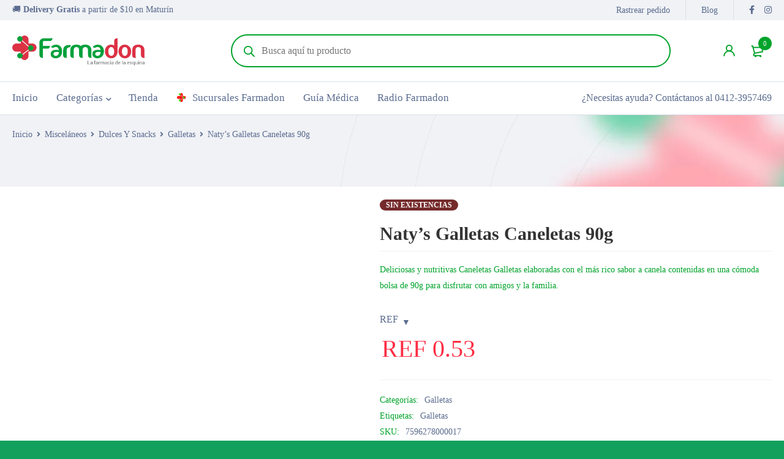

--- FILE ---
content_type: text/html; charset=UTF-8
request_url: https://www.farmadon.com.ve/producto/natys-galletas-caneletas-90g/
body_size: 31743
content:
<!DOCTYPE html><html lang="es" prefix="og: https://ogp.me/ns#"><head><script data-no-optimize="1">var litespeed_docref=sessionStorage.getItem("litespeed_docref");litespeed_docref&&(Object.defineProperty(document,"referrer",{get:function(){return litespeed_docref}}),sessionStorage.removeItem("litespeed_docref"));</script> <meta charset="UTF-8" /><meta name="viewport" content="width=device-width, initial-scale=1.0, maximum-scale=1" /><link rel="profile" href="//gmpg.org/xfn/11" /><link rel="manifest" href="/superpwa-manifest.json"><meta name="theme-color" content="#12a05c"><meta name="mobile-web-app-capable" content="yes"><meta name="apple-touch-fullscreen" content="yes"><meta name="apple-mobile-web-app-title" content="Farmadon"><meta name="application-name" content="Farmadon"><meta name="apple-mobile-web-app-capable" content="yes"><meta name="apple-mobile-web-app-status-bar-style" content="default"><link rel="apple-touch-icon"  href="https://www.farmadon.com.ve/wp-content/uploads/2023/09/Farmadon-192x192-logo-favi.png"><link rel="apple-touch-icon" sizes="192x192" href="https://www.farmadon.com.ve/wp-content/uploads/2023/09/Farmadon-192x192-logo-favi.png"><link rel="apple-touch-startup-image" media="screen and (device-width: 320px) and (device-height: 568px) and (-webkit-device-pixel-ratio: 2) and (orientation: landscape)" href="https://www.farmadon.com.ve/wp-content/uploads/superpwa-splashIcons/super_splash_screens/icon_1136x640.png"/><link rel="apple-touch-startup-image" media="screen and (device-width: 320px) and (device-height: 568px) and (-webkit-device-pixel-ratio: 2) and (orientation: portrait)" href="https://www.farmadon.com.ve/wp-content/uploads/superpwa-splashIcons/super_splash_screens/icon_640x1136.png"/><link rel="apple-touch-startup-image" media="screen and (device-width: 414px) and (device-height: 896px) and (-webkit-device-pixel-ratio: 3) and (orientation: landscape)" href="https://www.farmadon.com.ve/wp-content/uploads/superpwa-splashIcons/super_splash_screens/icon_2688x1242.png"/><link rel="apple-touch-startup-image" media="screen and (device-width: 414px) and (device-height: 896px) and (-webkit-device-pixel-ratio: 2) and (orientation: landscape)" href="https://www.farmadon.com.ve/wp-content/uploads/superpwa-splashIcons/super_splash_screens/icon_1792x828.png"/><link rel="apple-touch-startup-image" media="screen and (device-width: 375px) and (device-height: 812px) and (-webkit-device-pixel-ratio: 3) and (orientation: portrait)" href="https://www.farmadon.com.ve/wp-content/uploads/superpwa-splashIcons/super_splash_screens/icon_1125x2436.png"/><link rel="apple-touch-startup-image" media="screen and (device-width: 414px) and (device-height: 896px) and (-webkit-device-pixel-ratio: 2) and (orientation: portrait)" href="https://www.farmadon.com.ve/wp-content/uploads/superpwa-splashIcons/super_splash_screens/icon_828x1792.png"/><link rel="apple-touch-startup-image" media="screen and (device-width: 375px) and (device-height: 812px) and (-webkit-device-pixel-ratio: 3) and (orientation: landscape)" href="https://www.farmadon.com.ve/wp-content/uploads/superpwa-splashIcons/super_splash_screens/icon_2436x1125.png"/><link rel="apple-touch-startup-image" media="screen and (device-width: 414px) and (device-height: 736px) and (-webkit-device-pixel-ratio: 3) and (orientation: portrait)" href="https://www.farmadon.com.ve/wp-content/uploads/superpwa-splashIcons/super_splash_screens/icon_1242x2208.png"/><link rel="apple-touch-startup-image" media="screen and (device-width: 414px) and (device-height: 736px) and (-webkit-device-pixel-ratio: 3) and (orientation: landscape)" href="https://www.farmadon.com.ve/wp-content/uploads/superpwa-splashIcons/super_splash_screens/icon_2208x1242.png"/><link rel="apple-touch-startup-image" media="screen and (device-width: 375px) and (device-height: 667px) and (-webkit-device-pixel-ratio: 2) and (orientation: landscape)" href="https://www.farmadon.com.ve/wp-content/uploads/superpwa-splashIcons/super_splash_screens/icon_1334x750.png"/><link rel="apple-touch-startup-image" media="screen and (device-width: 375px) and (device-height: 667px) and (-webkit-device-pixel-ratio: 2) and (orientation: portrait)" href="https://www.farmadon.com.ve/wp-content/uploads/superpwa-splashIcons/super_splash_screens/icon_750x1334.png"/><link rel="apple-touch-startup-image" media="screen and (device-width: 1024px) and (device-height: 1366px) and (-webkit-device-pixel-ratio: 2) and (orientation: landscape)" href="https://www.farmadon.com.ve/wp-content/uploads/superpwa-splashIcons/super_splash_screens/icon_2732x2048.png"/><link rel="apple-touch-startup-image" media="screen and (device-width: 1024px) and (device-height: 1366px) and (-webkit-device-pixel-ratio: 2) and (orientation: portrait)" href="https://www.farmadon.com.ve/wp-content/uploads/superpwa-splashIcons/super_splash_screens/icon_2048x2732.png"/><link rel="apple-touch-startup-image" media="screen and (device-width: 834px) and (device-height: 1194px) and (-webkit-device-pixel-ratio: 2) and (orientation: landscape)" href="https://www.farmadon.com.ve/wp-content/uploads/superpwa-splashIcons/super_splash_screens/icon_2388x1668.png"/><link rel="apple-touch-startup-image" media="screen and (device-width: 834px) and (device-height: 1194px) and (-webkit-device-pixel-ratio: 2) and (orientation: portrait)" href="https://www.farmadon.com.ve/wp-content/uploads/superpwa-splashIcons/super_splash_screens/icon_1668x2388.png"/><link rel="apple-touch-startup-image" media="screen and (device-width: 834px) and (device-height: 1112px) and (-webkit-device-pixel-ratio: 2) and (orientation: landscape)" href="https://www.farmadon.com.ve/wp-content/uploads/superpwa-splashIcons/super_splash_screens/icon_2224x1668.png"/><link rel="apple-touch-startup-image" media="screen and (device-width: 414px) and (device-height: 896px) and (-webkit-device-pixel-ratio: 3) and (orientation: portrait)" href="https://www.farmadon.com.ve/wp-content/uploads/superpwa-splashIcons/super_splash_screens/icon_1242x2688.png"/><link rel="apple-touch-startup-image" media="screen and (device-width: 834px) and (device-height: 1112px) and (-webkit-device-pixel-ratio: 2) and (orientation: portrait)" href="https://www.farmadon.com.ve/wp-content/uploads/superpwa-splashIcons/super_splash_screens/icon_1668x2224.png"/><link rel="apple-touch-startup-image" media="screen and (device-width: 768px) and (device-height: 1024px) and (-webkit-device-pixel-ratio: 2) and (orientation: portrait)" href="https://www.farmadon.com.ve/wp-content/uploads/superpwa-splashIcons/super_splash_screens/icon_1536x2048.png"/><link rel="apple-touch-startup-image" media="screen and (device-width: 768px) and (device-height: 1024px) and (-webkit-device-pixel-ratio: 2) and (orientation: landscape)" href="https://www.farmadon.com.ve/wp-content/uploads/superpwa-splashIcons/super_splash_screens/icon_2048x1536.png"/><link rel="apple-touch-startup-image" media="screen and (device-width: 390px) and (device-height: 844px) and (-webkit-device-pixel-ratio: 3) and (orientation: portrait)" href="https://www.farmadon.com.ve/wp-content/uploads/superpwa-splashIcons/super_splash_screens/icon_1170x2532.png"/><link rel="apple-touch-startup-image" media="screen and (device-width: 844px) and (device-height: 390px) and (-webkit-device-pixel-ratio: 3) and (orientation: landscape)" href="https://www.farmadon.com.ve/wp-content/uploads/superpwa-splashIcons/super_splash_screens/icon_2532x1170.png"/><link rel="apple-touch-startup-image" media="screen and (device-width: 926px) and (device-height: 428px) and (-webkit-device-pixel-ratio: 3) and (orientation: landscape)" href="https://www.farmadon.com.ve/wp-content/uploads/superpwa-splashIcons/super_splash_screens/icon_2778x1284.png"/><link rel="apple-touch-startup-image" media="screen and (device-width: 428px) and (device-height: 926px) and (-webkit-device-pixel-ratio: 3) and (orientation: portrait)" href="https://www.farmadon.com.ve/wp-content/uploads/superpwa-splashIcons/super_splash_screens/icon_2532x1170.png"/><link rel="apple-touch-startup-image" media="screen and (device-width: 852px) and (device-height: 393px) and (-webkit-device-pixel-ratio: 3) and (orientation: landscape)" href="https://www.farmadon.com.ve/wp-content/uploads/superpwa-splashIcons/super_splash_screens/icon_2556x1179.png"/><link rel="apple-touch-startup-image" media="screen and (device-width: 393px) and (device-height: 852px) and (-webkit-device-pixel-ratio: 3) and (orientation: portrait)" href="https://www.farmadon.com.ve/wp-content/uploads/superpwa-splashIcons/super_splash_screens/icon_1179x2556.png"/><link rel="apple-touch-startup-image" media="screen and (device-width: 932px) and (device-height: 430px) and (-webkit-device-pixel-ratio: 3) and (orientation: landscape)" href="https://www.farmadon.com.ve/wp-content/uploads/superpwa-splashIcons/super_splash_screens/icon_2796x1290.png"/><link rel="apple-touch-startup-image" media="screen and (device-width: 430px) and (device-height: 932px) and (-webkit-device-pixel-ratio: 3) and (orientation: portrait)" href="https://www.farmadon.com.ve/wp-content/uploads/superpwa-splashIcons/super_splash_screens/icon_1290x2796.png"/><title>Naty&#039;s Galletas Caneletas 90g - Farmadon - La Farmacia de la Esquina</title><meta name="description" content="Deliciosas y nutritivas Caneletas Galletas elaboradas con el más rico sabor a canela contenidas en una cómoda bolsa de 90g para disfrutar con amigos y la familia."/><meta name="robots" content="follow, index, max-snippet:-1, max-video-preview:-1, max-image-preview:large"/><link rel="canonical" href="https://www.farmadon.com.ve/producto/natys-galletas-caneletas-90g/" /><meta property="og:locale" content="es_ES" /><meta property="og:type" content="product" /><meta property="og:title" content="Naty&#039;s Galletas Caneletas 90g - Farmadon - La Farmacia de la Esquina" /><meta property="og:description" content="Deliciosas y nutritivas Caneletas Galletas elaboradas con el más rico sabor a canela contenidas en una cómoda bolsa de 90g para disfrutar con amigos y la familia." /><meta property="og:url" content="https://www.farmadon.com.ve/producto/natys-galletas-caneletas-90g/" /><meta property="og:site_name" content="Farmadon - La Farmacia de la Esquina" /><meta property="og:updated_time" content="2026-01-09T11:54:23-04:00" /><meta property="og:image" content="https://www.farmadon.com.ve/wp-content/uploads/2021/12/Natys-Galletas-Caneletas-90g.jpg" /><meta property="og:image:secure_url" content="https://www.farmadon.com.ve/wp-content/uploads/2021/12/Natys-Galletas-Caneletas-90g.jpg" /><meta property="og:image:width" content="600" /><meta property="og:image:height" content="600" /><meta property="og:image:alt" content="Naty&#8217;s Galletas Caneletas 90g" /><meta property="og:image:type" content="image/jpeg" /><meta property="product:price:amount" content="0.53" /><meta property="product:price:currency" content="USD" /><meta name="twitter:card" content="summary_large_image" /><meta name="twitter:title" content="Naty&#039;s Galletas Caneletas 90g - Farmadon - La Farmacia de la Esquina" /><meta name="twitter:description" content="Deliciosas y nutritivas Caneletas Galletas elaboradas con el más rico sabor a canela contenidas en una cómoda bolsa de 90g para disfrutar con amigos y la familia." /><meta name="twitter:image" content="https://www.farmadon.com.ve/wp-content/uploads/2021/12/Natys-Galletas-Caneletas-90g.jpg" /><meta name="twitter:label1" content="Precio" /><meta name="twitter:data1" content="REF 0.53" /><meta name="twitter:label2" content="Disponibilidad" /><meta name="twitter:data2" content="Sin existencias" /> <script type="application/ld+json" class="rank-math-schema">{"@context":"https://schema.org","@graph":[{"@type":"Organization","@id":"https://www.farmadon.com.ve/#organization","name":"Farmadon C.A","url":"https://www.farmadon.com.ve","sameAs":["https://www.facebook.com/farmaciafarmadon"],"logo":{"@type":"ImageObject","@id":"https://www.farmadon.com.ve/#logo","url":"https://www.farmadon.com.ve/wp-content/uploads/2021/07/Farmadon-icon.png","contentUrl":"https://www.farmadon.com.ve/wp-content/uploads/2021/07/Farmadon-icon.png","caption":"Farmadon - La Farmacia de la Esquina","inLanguage":"es","width":"1080","height":"1080"}},{"@type":"WebSite","@id":"https://www.farmadon.com.ve/#website","url":"https://www.farmadon.com.ve","name":"Farmadon - La Farmacia de la Esquina","publisher":{"@id":"https://www.farmadon.com.ve/#organization"},"inLanguage":"es"},{"@type":"ImageObject","@id":"https://www.farmadon.com.ve/wp-content/uploads/2021/12/Natys-Galletas-Caneletas-90g.jpg","url":"https://www.farmadon.com.ve/wp-content/uploads/2021/12/Natys-Galletas-Caneletas-90g.jpg","width":"600","height":"600","inLanguage":"es"},{"@type":"ItemPage","@id":"https://www.farmadon.com.ve/producto/natys-galletas-caneletas-90g/#webpage","url":"https://www.farmadon.com.ve/producto/natys-galletas-caneletas-90g/","name":"Naty&#039;s Galletas Caneletas 90g - Farmadon - La Farmacia de la Esquina","datePublished":"2021-12-21T12:10:59-04:00","dateModified":"2026-01-09T11:54:23-04:00","isPartOf":{"@id":"https://www.farmadon.com.ve/#website"},"primaryImageOfPage":{"@id":"https://www.farmadon.com.ve/wp-content/uploads/2021/12/Natys-Galletas-Caneletas-90g.jpg"},"inLanguage":"es"},{"@type":"Product","name":"Naty's Galletas Caneletas 90g - Farmadon - La Farmacia de la Esquina","description":"Compra Naty's Galletas Caneletas 90g en Farmadon - La Farmacia de la Esquina. Aprovecha ofertas en medicamentos y m\u00e1s.","sku":"7596278000017","category":"Miscel\u00e1neos &gt; Dulces Y Snacks &gt; Galletas","mainEntityOfPage":{"@id":"https://www.farmadon.com.ve/producto/natys-galletas-caneletas-90g/#webpage"},"image":[{"@type":"ImageObject","url":"https://www.farmadon.com.ve/wp-content/uploads/2021/12/Natys-Galletas-Caneletas-90g.jpg","height":"600","width":"600"}],"offers":{"@type":"Offer","price":"0.53","priceCurrency":"USD","priceValidUntil":"2027-12-31","availability":"https://schema.org/OutOfStock","itemCondition":"NewCondition","url":"https://www.farmadon.com.ve/producto/natys-galletas-caneletas-90g/","seller":{"@type":"Organization","@id":"https://www.farmadon.com.ve/","name":"Farmadon - La Farmacia de la Esquina","url":"https://www.farmadon.com.ve","logo":"https://www.farmadon.com.ve/wp-content/uploads/2021/07/Farmadon-icon.png"},"priceSpecification":{"price":"0.53","priceCurrency":"USD","valueAddedTaxIncluded":"false"}},"@id":"https://www.farmadon.com.ve/producto/natys-galletas-caneletas-90g/#richSnippet"}]}</script> <link rel='dns-prefetch' href='//www.googletagmanager.com' /><link rel='dns-prefetch' href='//fonts.googleapis.com' /><link rel='preconnect' href='https://fonts.gstatic.com' crossorigin /><link rel="alternate" title="oEmbed (JSON)" type="application/json+oembed" href="https://www.farmadon.com.ve/wp-json/oembed/1.0/embed?url=https%3A%2F%2Fwww.farmadon.com.ve%2Fproducto%2Fnatys-galletas-caneletas-90g%2F" /><link rel="alternate" title="oEmbed (XML)" type="text/xml+oembed" href="https://www.farmadon.com.ve/wp-json/oembed/1.0/embed?url=https%3A%2F%2Fwww.farmadon.com.ve%2Fproducto%2Fnatys-galletas-caneletas-90g%2F&#038;format=xml" /><style id='wp-img-auto-sizes-contain-inline-css' type='text/css'>img:is([sizes=auto i],[sizes^="auto," i]){contain-intrinsic-size:3000px 1500px}
/*# sourceURL=wp-img-auto-sizes-contain-inline-css */</style><link data-optimized="2" rel="stylesheet" href="https://www.farmadon.com.ve/wp-content/litespeed/css/3d826d523d9fbd1e3691b9fd8fead8cb.css?ver=11f81" /><style id='woocommerce-multi-currency-inline-css' type='text/css'>.woocommerce-multi-currency .wmc-list-currencies .wmc-currency.wmc-active {background: #00a32b !important;}.woocommerce-multi-currency .wmc-list-currencies .wmc-currency:hover {background: #f78080 !important;}.woocommerce-multi-currency .wmc-list-currencies .wmc-currency,.woocommerce-multi-currency .wmc-title, .woocommerce-multi-currency.wmc-price-switcher a {background: #212121 !important;}.woocommerce-multi-currency .wmc-title, .woocommerce-multi-currency .wmc-list-currencies .wmc-currency span,.woocommerce-multi-currency .wmc-list-currencies .wmc-currency a,.woocommerce-multi-currency.wmc-price-switcher a {color: #ffffff !important;}@media screen and (min-width: 769px) {.woocommerce-multi-currency.wmc-sidebar{top:50% !important;}}.woocommerce-multi-currency.wmc-sidebar .wmc-list-currencies .wmc-sidebar-open{background-color:#99999900;color:#cccccc;}.woocommerce-multi-currency.wmc-shortcode .wmc-currency{background-color:#ffffff;color:#212121}.woocommerce-multi-currency.wmc-shortcode .wmc-currency.wmc-active,.woocommerce-multi-currency.wmc-shortcode .wmc-current-currency{background-color:#ffffff;color:#212121}.woocommerce-multi-currency.wmc-shortcode.vertical-currency-symbols-circle:not(.wmc-currency-trigger-click) .wmc-currency-wrapper:hover .wmc-sub-currency,.woocommerce-multi-currency.wmc-shortcode.vertical-currency-symbols-circle.wmc-currency-trigger-click .wmc-sub-currency{animation: height_slide 100ms;}@keyframes height_slide {0% {height: 0;} 100% {height: 100%;} }
/*# sourceURL=woocommerce-multi-currency-inline-css */</style><style id='global-styles-inline-css' type='text/css'>:root{--wp--preset--aspect-ratio--square: 1;--wp--preset--aspect-ratio--4-3: 4/3;--wp--preset--aspect-ratio--3-4: 3/4;--wp--preset--aspect-ratio--3-2: 3/2;--wp--preset--aspect-ratio--2-3: 2/3;--wp--preset--aspect-ratio--16-9: 16/9;--wp--preset--aspect-ratio--9-16: 9/16;--wp--preset--color--black: #000000;--wp--preset--color--cyan-bluish-gray: #abb8c3;--wp--preset--color--white: #ffffff;--wp--preset--color--pale-pink: #f78da7;--wp--preset--color--vivid-red: #cf2e2e;--wp--preset--color--luminous-vivid-orange: #ff6900;--wp--preset--color--luminous-vivid-amber: #fcb900;--wp--preset--color--light-green-cyan: #7bdcb5;--wp--preset--color--vivid-green-cyan: #00d084;--wp--preset--color--pale-cyan-blue: #8ed1fc;--wp--preset--color--vivid-cyan-blue: #0693e3;--wp--preset--color--vivid-purple: #9b51e0;--wp--preset--gradient--vivid-cyan-blue-to-vivid-purple: linear-gradient(135deg,rgb(6,147,227) 0%,rgb(155,81,224) 100%);--wp--preset--gradient--light-green-cyan-to-vivid-green-cyan: linear-gradient(135deg,rgb(122,220,180) 0%,rgb(0,208,130) 100%);--wp--preset--gradient--luminous-vivid-amber-to-luminous-vivid-orange: linear-gradient(135deg,rgb(252,185,0) 0%,rgb(255,105,0) 100%);--wp--preset--gradient--luminous-vivid-orange-to-vivid-red: linear-gradient(135deg,rgb(255,105,0) 0%,rgb(207,46,46) 100%);--wp--preset--gradient--very-light-gray-to-cyan-bluish-gray: linear-gradient(135deg,rgb(238,238,238) 0%,rgb(169,184,195) 100%);--wp--preset--gradient--cool-to-warm-spectrum: linear-gradient(135deg,rgb(74,234,220) 0%,rgb(151,120,209) 20%,rgb(207,42,186) 40%,rgb(238,44,130) 60%,rgb(251,105,98) 80%,rgb(254,248,76) 100%);--wp--preset--gradient--blush-light-purple: linear-gradient(135deg,rgb(255,206,236) 0%,rgb(152,150,240) 100%);--wp--preset--gradient--blush-bordeaux: linear-gradient(135deg,rgb(254,205,165) 0%,rgb(254,45,45) 50%,rgb(107,0,62) 100%);--wp--preset--gradient--luminous-dusk: linear-gradient(135deg,rgb(255,203,112) 0%,rgb(199,81,192) 50%,rgb(65,88,208) 100%);--wp--preset--gradient--pale-ocean: linear-gradient(135deg,rgb(255,245,203) 0%,rgb(182,227,212) 50%,rgb(51,167,181) 100%);--wp--preset--gradient--electric-grass: linear-gradient(135deg,rgb(202,248,128) 0%,rgb(113,206,126) 100%);--wp--preset--gradient--midnight: linear-gradient(135deg,rgb(2,3,129) 0%,rgb(40,116,252) 100%);--wp--preset--font-size--small: 13px;--wp--preset--font-size--medium: 20px;--wp--preset--font-size--large: 36px;--wp--preset--font-size--x-large: 42px;--wp--preset--spacing--20: 0.44rem;--wp--preset--spacing--30: 0.67rem;--wp--preset--spacing--40: 1rem;--wp--preset--spacing--50: 1.5rem;--wp--preset--spacing--60: 2.25rem;--wp--preset--spacing--70: 3.38rem;--wp--preset--spacing--80: 5.06rem;--wp--preset--shadow--natural: 6px 6px 9px rgba(0, 0, 0, 0.2);--wp--preset--shadow--deep: 12px 12px 50px rgba(0, 0, 0, 0.4);--wp--preset--shadow--sharp: 6px 6px 0px rgba(0, 0, 0, 0.2);--wp--preset--shadow--outlined: 6px 6px 0px -3px rgb(255, 255, 255), 6px 6px rgb(0, 0, 0);--wp--preset--shadow--crisp: 6px 6px 0px rgb(0, 0, 0);}:where(.is-layout-flex){gap: 0.5em;}:where(.is-layout-grid){gap: 0.5em;}body .is-layout-flex{display: flex;}.is-layout-flex{flex-wrap: wrap;align-items: center;}.is-layout-flex > :is(*, div){margin: 0;}body .is-layout-grid{display: grid;}.is-layout-grid > :is(*, div){margin: 0;}:where(.wp-block-columns.is-layout-flex){gap: 2em;}:where(.wp-block-columns.is-layout-grid){gap: 2em;}:where(.wp-block-post-template.is-layout-flex){gap: 1.25em;}:where(.wp-block-post-template.is-layout-grid){gap: 1.25em;}.has-black-color{color: var(--wp--preset--color--black) !important;}.has-cyan-bluish-gray-color{color: var(--wp--preset--color--cyan-bluish-gray) !important;}.has-white-color{color: var(--wp--preset--color--white) !important;}.has-pale-pink-color{color: var(--wp--preset--color--pale-pink) !important;}.has-vivid-red-color{color: var(--wp--preset--color--vivid-red) !important;}.has-luminous-vivid-orange-color{color: var(--wp--preset--color--luminous-vivid-orange) !important;}.has-luminous-vivid-amber-color{color: var(--wp--preset--color--luminous-vivid-amber) !important;}.has-light-green-cyan-color{color: var(--wp--preset--color--light-green-cyan) !important;}.has-vivid-green-cyan-color{color: var(--wp--preset--color--vivid-green-cyan) !important;}.has-pale-cyan-blue-color{color: var(--wp--preset--color--pale-cyan-blue) !important;}.has-vivid-cyan-blue-color{color: var(--wp--preset--color--vivid-cyan-blue) !important;}.has-vivid-purple-color{color: var(--wp--preset--color--vivid-purple) !important;}.has-black-background-color{background-color: var(--wp--preset--color--black) !important;}.has-cyan-bluish-gray-background-color{background-color: var(--wp--preset--color--cyan-bluish-gray) !important;}.has-white-background-color{background-color: var(--wp--preset--color--white) !important;}.has-pale-pink-background-color{background-color: var(--wp--preset--color--pale-pink) !important;}.has-vivid-red-background-color{background-color: var(--wp--preset--color--vivid-red) !important;}.has-luminous-vivid-orange-background-color{background-color: var(--wp--preset--color--luminous-vivid-orange) !important;}.has-luminous-vivid-amber-background-color{background-color: var(--wp--preset--color--luminous-vivid-amber) !important;}.has-light-green-cyan-background-color{background-color: var(--wp--preset--color--light-green-cyan) !important;}.has-vivid-green-cyan-background-color{background-color: var(--wp--preset--color--vivid-green-cyan) !important;}.has-pale-cyan-blue-background-color{background-color: var(--wp--preset--color--pale-cyan-blue) !important;}.has-vivid-cyan-blue-background-color{background-color: var(--wp--preset--color--vivid-cyan-blue) !important;}.has-vivid-purple-background-color{background-color: var(--wp--preset--color--vivid-purple) !important;}.has-black-border-color{border-color: var(--wp--preset--color--black) !important;}.has-cyan-bluish-gray-border-color{border-color: var(--wp--preset--color--cyan-bluish-gray) !important;}.has-white-border-color{border-color: var(--wp--preset--color--white) !important;}.has-pale-pink-border-color{border-color: var(--wp--preset--color--pale-pink) !important;}.has-vivid-red-border-color{border-color: var(--wp--preset--color--vivid-red) !important;}.has-luminous-vivid-orange-border-color{border-color: var(--wp--preset--color--luminous-vivid-orange) !important;}.has-luminous-vivid-amber-border-color{border-color: var(--wp--preset--color--luminous-vivid-amber) !important;}.has-light-green-cyan-border-color{border-color: var(--wp--preset--color--light-green-cyan) !important;}.has-vivid-green-cyan-border-color{border-color: var(--wp--preset--color--vivid-green-cyan) !important;}.has-pale-cyan-blue-border-color{border-color: var(--wp--preset--color--pale-cyan-blue) !important;}.has-vivid-cyan-blue-border-color{border-color: var(--wp--preset--color--vivid-cyan-blue) !important;}.has-vivid-purple-border-color{border-color: var(--wp--preset--color--vivid-purple) !important;}.has-vivid-cyan-blue-to-vivid-purple-gradient-background{background: var(--wp--preset--gradient--vivid-cyan-blue-to-vivid-purple) !important;}.has-light-green-cyan-to-vivid-green-cyan-gradient-background{background: var(--wp--preset--gradient--light-green-cyan-to-vivid-green-cyan) !important;}.has-luminous-vivid-amber-to-luminous-vivid-orange-gradient-background{background: var(--wp--preset--gradient--luminous-vivid-amber-to-luminous-vivid-orange) !important;}.has-luminous-vivid-orange-to-vivid-red-gradient-background{background: var(--wp--preset--gradient--luminous-vivid-orange-to-vivid-red) !important;}.has-very-light-gray-to-cyan-bluish-gray-gradient-background{background: var(--wp--preset--gradient--very-light-gray-to-cyan-bluish-gray) !important;}.has-cool-to-warm-spectrum-gradient-background{background: var(--wp--preset--gradient--cool-to-warm-spectrum) !important;}.has-blush-light-purple-gradient-background{background: var(--wp--preset--gradient--blush-light-purple) !important;}.has-blush-bordeaux-gradient-background{background: var(--wp--preset--gradient--blush-bordeaux) !important;}.has-luminous-dusk-gradient-background{background: var(--wp--preset--gradient--luminous-dusk) !important;}.has-pale-ocean-gradient-background{background: var(--wp--preset--gradient--pale-ocean) !important;}.has-electric-grass-gradient-background{background: var(--wp--preset--gradient--electric-grass) !important;}.has-midnight-gradient-background{background: var(--wp--preset--gradient--midnight) !important;}.has-small-font-size{font-size: var(--wp--preset--font-size--small) !important;}.has-medium-font-size{font-size: var(--wp--preset--font-size--medium) !important;}.has-large-font-size{font-size: var(--wp--preset--font-size--large) !important;}.has-x-large-font-size{font-size: var(--wp--preset--font-size--x-large) !important;}
/*# sourceURL=global-styles-inline-css */</style><style id='classic-theme-styles-inline-css' type='text/css'>/*! This file is auto-generated */
.wp-block-button__link{color:#fff;background-color:#32373c;border-radius:9999px;box-shadow:none;text-decoration:none;padding:calc(.667em + 2px) calc(1.333em + 2px);font-size:1.125em}.wp-block-file__button{background:#32373c;color:#fff;text-decoration:none}
/*# sourceURL=/wp-includes/css/classic-themes.min.css */</style><style id='woocommerce-inline-inline-css' type='text/css'>.woocommerce form .form-row .required { visibility: visible; }
/*# sourceURL=woocommerce-inline-inline-css */</style><style id='mymedi-style-inline-css' type='text/css'>.vc_custom_1639075767397{padding-top: 32px !important;background-color: #f5f5f5 !important;}.vc_custom_1639076074338{margin-bottom: 32px !important;}.vc_custom_1639076100856{margin-bottom: 32px !important;}.vc_custom_1695613253600{margin-bottom: 15px !important;}.vc_custom_1638889079501{margin-bottom: 15px !important;}.vc_custom_1761920672611{margin-bottom: 0px !important;}.vc_custom_1638890152344{margin-bottom: 0px !important;}.vc_custom_1638992920188{margin-bottom: 12px !important;}.vc_custom_1639076137671{margin-bottom: 32px !important;}.vc_custom_1639076148164{margin-bottom: 32px !important;}.vc_custom_1638891704022{padding-top: 24px !important;padding-bottom: 24px !important;background-color: #f5f5f5 !important;}.vc_custom_1744207065518{margin-bottom: 0px !important;}
.menu-item-17513 > a > .menu-sub-label{background-color: #12a05c;}.menu-item-17513 > a > .menu-sub-label:before{border-left-color: #12a05c;border-right-color: #12a05c;}.menu-item-17514 > a > .menu-sub-label{background-color: #12a05c;}.menu-item-17514 > a > .menu-sub-label:before{border-left-color: #12a05c;border-right-color: #12a05c;}.menu-item-17584 > a > .menu-sub-label{background-color: #12a05c;}.menu-item-17584 > a > .menu-sub-label:before{border-left-color: #12a05c;border-right-color: #12a05c;}.menu-item-17585 > a > .menu-sub-label{background-color: #12a05c;}.menu-item-17585 > a > .menu-sub-label:before{border-left-color: #12a05c;border-right-color: #12a05c;}.menu-item-17586 > a > .menu-sub-label{background-color: #12a05c;}.menu-item-17586 > a > .menu-sub-label:before{border-left-color: #12a05c;border-right-color: #12a05c;}
/*# sourceURL=mymedi-style-inline-css */</style><link rel="preload" as="style" href="https://fonts.googleapis.com/css?family=Jost:400,500,600,700&#038;display=swap&#038;ver=1766023248" /><noscript><link rel="stylesheet" href="https://fonts.googleapis.com/css?family=Jost:400,500,600,700&#038;display=swap&#038;ver=1766023248" /></noscript><style id='mymedi-dynamic-css-inline-css' type='text/css'>.category_banner_image{
margin-bottom: 20px;
}
/*# sourceURL=mymedi-dynamic-css-inline-css */</style> <script type="text/template" id="tmpl-variation-template"><div class="woocommerce-variation-description">{{{ data.variation.variation_description }}}</div>
	<div class="woocommerce-variation-price">{{{ data.variation.price_html }}}</div>
	<div class="woocommerce-variation-availability">{{{ data.variation.availability_html }}}</div></script> <script type="text/template" id="tmpl-unavailable-variation-template"><p role="alert">Lo siento, este producto no está disponible. Por favor, elige otra combinación.</p></script> <script type="litespeed/javascript" data-src="https://www.farmadon.com.ve/wp-includes/js/jquery/jquery.min.js" id="jquery-core-js"></script> <script id="woocommerce-multi-currency-js-extra" type="litespeed/javascript">var wooMultiCurrencyParams={"enableCacheCompatible":"2","ajaxUrl":"https://www.farmadon.com.ve/wp-admin/admin-ajax.php","nonce":"6fc432a8c9","switchByJS":"1","woo_subscription":"","extra_params":{"redis_is_product_page":36763,"redis_is_product_list":1},"current_currency":"USD","currencyByPaymentImmediately":"1","click_to_expand_currencies_bar":"","filter_price_meta_query":"","filter_price_tax_query":"","filter_price_search_query":"","filter_price_query_vars":""}</script> <script id="wc-add-to-cart-js-extra" type="litespeed/javascript">var wc_add_to_cart_params={"ajax_url":"/wp-admin/admin-ajax.php","wc_ajax_url":"/?wc-ajax=%%endpoint%%","i18n_view_cart":"Ver carrito","cart_url":"https://www.farmadon.com.ve/carrito/","is_cart":"","cart_redirect_after_add":"no"}</script> <script id="wc-single-product-js-extra" type="litespeed/javascript">var wc_single_product_params={"i18n_required_rating_text":"Por favor elige una puntuaci\u00f3n","i18n_rating_options":["1 de 5 estrellas","2 de 5 estrellas","3 de 5 estrellas","4 de 5 estrellas","5 de 5 estrellas"],"i18n_product_gallery_trigger_text":"Ver galer\u00eda de im\u00e1genes a pantalla completa","review_rating_required":"yes","flexslider":{"rtl":!1,"animation":"slide","smoothHeight":!0,"directionNav":!1,"controlNav":"thumbnails","slideshow":!1,"animationSpeed":500,"animationLoop":!1,"allowOneSlide":!1},"zoom_enabled":"1","zoom_options":[],"photoswipe_enabled":"1","photoswipe_options":{"shareEl":!1,"closeOnScroll":!1,"history":!1,"hideAnimationDuration":0,"showAnimationDuration":0},"flexslider_enabled":"1"}</script> <script id="woocommerce-js-extra" type="litespeed/javascript">var woocommerce_params={"ajax_url":"/wp-admin/admin-ajax.php","wc_ajax_url":"/?wc-ajax=%%endpoint%%","i18n_password_show":"Mostrar contrase\u00f1a","i18n_password_hide":"Ocultar contrase\u00f1a"}</script> <script id="viredis-single-js-extra" type="litespeed/javascript">var viredis_single={"wc_ajax_url":"/?wc-ajax=%%endpoint%%","nonce":"e039104864","pd_dynamic_price":"1","product_content_wrap":".summary"}</script> 
 <script type="litespeed/javascript" data-src="https://www.googletagmanager.com/gtag/js?id=G-TBXWDRX7KT" id="google_gtagjs-js"></script> <script id="google_gtagjs-js-after" type="litespeed/javascript">window.dataLayer=window.dataLayer||[];function gtag(){dataLayer.push(arguments)}
gtag("set","linker",{"domains":["www.farmadon.com.ve"]});gtag("js",new Date());gtag("set","developer_id.dZTNiMT",!0);gtag("config","G-TBXWDRX7KT")</script> <script id="mymedi-loading-screen-js-extra" type="litespeed/javascript">var ts_loading_screen_opt={"loading_image":"https://www.farmadon.com.ve/wp-content/uploads/2023/10/gif-farmadon-min.gif"}</script> <script id="wc-cart-fragments-js-extra" type="litespeed/javascript">var wc_cart_fragments_params={"ajax_url":"/wp-admin/admin-ajax.php","wc_ajax_url":"/?wc-ajax=%%endpoint%%","cart_hash_key":"wc_cart_hash_12d2bbe7591a369337c3df9c30104e1d","fragment_name":"wc_fragments_12d2bbe7591a369337c3df9c30104e1d","request_timeout":"5000"}</script> <script id="wp-util-js-extra" type="litespeed/javascript">var _wpUtilSettings={"ajax":{"url":"/wp-admin/admin-ajax.php"}}</script> <script id="wc-add-to-cart-variation-js-extra" type="litespeed/javascript">var wc_add_to_cart_variation_params={"wc_ajax_url":"/?wc-ajax=%%endpoint%%","i18n_no_matching_variations_text":"Lo siento, no hay productos que igualen tu selecci\u00f3n. Por favor, escoge una combinaci\u00f3n diferente.","i18n_make_a_selection_text":"Elige las opciones del producto antes de a\u00f1adir este producto a tu carrito.","i18n_unavailable_text":"Lo siento, este producto no est\u00e1 disponible. Por favor, elige otra combinaci\u00f3n.","i18n_reset_alert_text":"Se ha restablecido tu selecci\u00f3n. Por favor, elige alguna opci\u00f3n del producto antes de poder a\u00f1adir este producto a tu carrito."}</script> <script id="woocommerce-multi-currency-switcher-js-extra" type="litespeed/javascript">var _woocommerce_multi_currency_params={"use_session":"cookie","do_not_reload_page":"","ajax_url":"https://www.farmadon.com.ve/wp-admin/admin-ajax.php","posts_submit":"0","switch_by_js":"1","switch_container":"0"}</script> <script></script><link rel="https://api.w.org/" href="https://www.farmadon.com.ve/wp-json/" /><link rel="alternate" title="JSON" type="application/json" href="https://www.farmadon.com.ve/wp-json/wp/v2/product/36763" /><link rel="EditURI" type="application/rsd+xml" title="RSD" href="https://www.farmadon.com.ve/xmlrpc.php?rsd" /><meta name="generator" content="WordPress 6.9" /><link rel='shortlink' href='https://www.farmadon.com.ve/?p=36763' /><meta name="generator" content="Redux 4.5.9" /><meta name="generator" content="Site Kit by Google 1.170.0" /><style></style><style>.dgwt-wcas-ico-magnifier,.dgwt-wcas-ico-magnifier-handler{max-width:20px}.dgwt-wcas-search-wrapp{max-width:800px}.dgwt-wcas-search-wrapp .dgwt-wcas-sf-wrapp input[type=search].dgwt-wcas-search-input,.dgwt-wcas-search-wrapp .dgwt-wcas-sf-wrapp input[type=search].dgwt-wcas-search-input:hover,.dgwt-wcas-search-wrapp .dgwt-wcas-sf-wrapp input[type=search].dgwt-wcas-search-input:focus{background-color:#fff;color:#0a0a0a;border-color:#00a32b}.dgwt-wcas-sf-wrapp input[type=search].dgwt-wcas-search-input::placeholder{color:#0a0a0a;opacity:.3}.dgwt-wcas-sf-wrapp input[type=search].dgwt-wcas-search-input::-webkit-input-placeholder{color:#0a0a0a;opacity:.3}.dgwt-wcas-sf-wrapp input[type=search].dgwt-wcas-search-input:-moz-placeholder{color:#0a0a0a;opacity:.3}.dgwt-wcas-sf-wrapp input[type=search].dgwt-wcas-search-input::-moz-placeholder{color:#0a0a0a;opacity:.3}.dgwt-wcas-sf-wrapp input[type=search].dgwt-wcas-search-input:-ms-input-placeholder{color:#0a0a0a}.dgwt-wcas-no-submit.dgwt-wcas-search-wrapp .dgwt-wcas-ico-magnifier path,.dgwt-wcas-search-wrapp .dgwt-wcas-close path{fill:#0a0a0a}.dgwt-wcas-loader-circular-path{stroke:#0a0a0a}.dgwt-wcas-preloader{opacity:.6}.dgwt-wcas-search-wrapp .dgwt-wcas-sf-wrapp .dgwt-wcas-search-submit::before{}.dgwt-wcas-search-wrapp .dgwt-wcas-sf-wrapp .dgwt-wcas-search-submit:hover::before,.dgwt-wcas-search-wrapp .dgwt-wcas-sf-wrapp .dgwt-wcas-search-submit:focus::before{}.dgwt-wcas-search-wrapp .dgwt-wcas-sf-wrapp .dgwt-wcas-search-submit,.dgwt-wcas-om-bar .dgwt-wcas-om-return{color:#00a32b}.dgwt-wcas-search-wrapp .dgwt-wcas-ico-magnifier,.dgwt-wcas-search-wrapp .dgwt-wcas-sf-wrapp .dgwt-wcas-search-submit svg path,.dgwt-wcas-om-bar .dgwt-wcas-om-return svg path{fill:#00a32b}.dgwt-wcas-inner-preloader{background-image:url(https://www.farmadon.com.ve/wp-content/uploads/2023/09/favicon-nuevo-pequenio.png)}.dgwt-wcas-inner-preloader *{display:none}.dgwt-wcas-search-icon{color:#00a32b}.dgwt-wcas-search-icon path{fill:#00a32b}</style><noscript><style>.woocommerce-product-gallery{ opacity: 1 !important; }</style></noscript><meta name="generator" content="Powered by WPBakery Page Builder - drag and drop page builder for WordPress."/><style type="text/css" id="custom-background-css">body.custom-background { background-color: #8224e3; }</style><link rel="icon" href="https://www.farmadon.com.ve/wp-content/uploads/2023/09/cropped-favicon-nuevo-pequenio-32x32.png" sizes="32x32" /><link rel="icon" href="https://www.farmadon.com.ve/wp-content/uploads/2023/09/cropped-favicon-nuevo-pequenio-192x192.png" sizes="192x192" /><meta name="msapplication-TileImage" content="https://www.farmadon.com.ve/wp-content/uploads/2023/09/cropped-favicon-nuevo-pequenio-270x270.png" /><style type="text/css" id="wp-custom-css">body.custom-background {
  background-color: #12a05c!important;
}
.bg-white{
	background-color: #ffffff !important;
}
.woocommerce-checkout-payment fieldset {
  margin: 5px 0 5px;
}
@media only screen and (max-width: 600px) {
  .floating_button {
    margin-bottom: 45px;
  }
	.ts-sidebar-content{
		padding-top: 10px!important;
    padding-bottom: 20px!important;
	}
.dgwt-wcas-suggestions-wrapp{
	top: 150px!important;
}
}
.ts-product-category-wrapper.style-default:not(.auto-width) .products .product-category .product-wrapper > a img {
	width: 100% !important
}
.ts-product-category-wrapper.style-default:not(.auto-width) .products .product-category .product-wrapper > a {
    max-height: 200px !important;
}
.woocommerce-multi-currency.wmc-sidebar.style-1.wmc-left .wmc-list-currencies .wmc-currency,
.woocommerce-multi-currency.wmc-sidebar .wmc-title{
    border-radius: 40px;
}
.ts-product-category-wrapper.style-default:not(.auto-width).ts-slider .products .product-category .product-wrapper > a img {
    max-width: 100%;
}
.woocommerce .products .product.product-category .product-wrapper {
    height: auto;
}

.single-product .wmc-list-currencies
{
	display:none!important;
}

.header-middle div.header-right > div {
  min-height: 46px;
}
.dgwt-wcas-search-wrapp.dgwt-wcas-layout-icon {
  min-height: 46px;
	display: flex;
	justify-content: center;
	align-items: center;
}
.dgwt-wcas-sf-wrapp input[type="search"].dgwt-wcas-search-input{
	border-bottom-left-radius: 25px;
  border-bottom-right-radius: 25px;
  border-top-left-radius: 25px;
  border-top-right-radius: 25px;
	background: rgba(240,242,245,1);
	border: none
}
.dgwt-wcas-sf-wrapp input[type="search"].dgwt-wcas-search-input::placeholder {
  color: rgb(91, 108, 143);
  font-style: normal;
}
.dgwt-wcas-sf-wrapp input[type="search"].dgwt-wcas-search-input:focus {
  background: rgb(240, 242, 245);
  box-shadow: none;
}
.dgwt-wcas-layout-icon-open .dgwt-wcas-search-icon-arrow {
  background: #f0f2f5;
  border: none;
}
/* Tamaño del carrusel de Productos más vendidos cuando son 5 productos */
@media screen and (min-width:1062px){
	.masVendidos .owl-stage{
		height: 415px
	}
}
@media screen and (min-width:1160px){
	.masVendidos .owl-stage{
		height: 440px
	}
}
@media screen and (min-width:1279px){
	.masVendidos .owl-stage{
		height: 397px
	}
}
@media screen and (min-width:1500px){
	.masVendidos .owl-stage{
		height: 370px
	}
}
/* FIN - Tamaño del carrusel de Productos más vendidos cuando son 5 productos */
@media only screen and (max-width: 450px) {
.woocommerce-shop .wmc-list-currencies
{
	display:none!important;
}
}

@media only screen and (max-width: 980px) {
#tidio-chat iframe 
	{ bottom: 0px !important; }
}

#tidio-chat iframe { 
	bottom: 40px !important; }
}

.dgwt-wcas-suggestion.dgwt-wcas-suggestion-more .dgwt-wcas-st-more{
	font-size 14px!important;
}

.pn-wrapper {
	z-index: 9999999999!important;
	max-width: 450px;
  background-color: #00a32b!important;
  margin-bottom: 50px!important;
	margin-right: 0px!important;
	margin-left: 0px!important;
}
.pn-msg{
   font-size: 22px!important;
}

.pn-wrapper .btn.act {
    border-radius: 10px!important;
    padding: 10px!important;
    text-align: center!important;
    display: block!important;
    color: #12a05c!important;
    background: #ffffff!important;
    margin-top: 20px!important;
    margin-bottom: 20px!important;
}

.pn-wrapper .btn {
    display: block!important;
    text-align: center;
    align-items: center;
    border: none;
    outline: none;
    position: relative;
    font-size: 16px!important;
    background: #ffffff!important;
    box-sizing: border-box;
    color: #12a05c!important;
    cursor: pointer;
    font-weight: 500;
    outline: none;
    margin-left: 0px;
    min-width: auto;
    padding: 10px!important;
    border-radius: 10px!important;
    text-decoration: none;
}

.woot-widget-bubble.woot-widget--expanded {
    bottom: 60px!important;
}
.woot-widget-bubble {
    bottom: 60px!important;
}
.ts-sidebar-content{
	 z-index: 9999999999!important;
}
.woocommerce-shipping-methods{
	text-align: right!important;
}
.ai-wrap .ai-audio-control {
    background-color: #00A32B!important; 
}


.ai-wrap .ai-volume-bar.ai-volume-bar-active::before {
    background-color: #00A32B!important;
}
.ai-wrap .ai-track:hover, .ai-wrap .ai-track.ai-track-active {
    background-color: #00A32B!important;
    color: #fff;
}
.woocommerce.cart .wc-proceed-to-checkout .checkout-button
{
display:block!important;
}

.ts-group-icons-header > div.store-icon svg{
	width: 28px !important;
}
/* Ocultar la etiqueta/badge de "Oferta" en WooCommerce */
span.onsale {
  display: none !important;
}

/* Alternativa si la anterior no funciona (depende del tema) */
.woocommerce ul.products li.product .onsale,
.woocommerce span.onsale {
    display: none !important;
}

/* Otra posible variación específica para la galería en la página de producto */
.woocommerce-product-gallery span.onsale {
    display: none !important;
}
.woocommerce-Price-amount amount { display: none !important; }

/* Ocultar el precio de descuento al buscar un producto en la barra de búsqueda */
.dgwt-wcas-suggestions-wrapp .dgwt-wcas-suggestion .dgwt-wcas-content-wrapp .dgwt-wcas-meta .dgwt-wcas-sp del {
	display: none;
}

body.woocommerce-order-pay .payment_method_custom_10858307752be0d{
    display: none !important;
}

body.woocommerce-order-pay .payment_method_custom_60ac63a0e9dbb46{
    display: none !important;
}

body.woocommerce-order-pay .payment_method_custom_948f9ae560746c4{
    display: none !important;
}

body.woocommerce-order-pay .payment_method_custom_eef57ce5a86ff54{
    display: none !important;
}

body.woocommerce-order-pay .payment_method_custom_394173a058c1b50{
    display: none !important;
}

body.woocommerce-order-pay .payment_method_botonbanesco{
    display: none !important;
}</style><noscript><style>.wpb_animate_when_almost_visible { opacity: 1; }</style></noscript></head><body class="wp-singular product-template-default single single-product postid-36763 custom-background wp-theme-mymedi wp-child-theme-mymedi-child theme-mymedi woocommerce woocommerce-page woocommerce-no-js woocommerce-multi-currency-USD wide header-v8 product-label-rectangle product-style-4 ts_desktop wpb-js-composer js-comp-ver-8.7.2 vc_responsive"><div id="page" class="hfeed site"><div id="ts-search-sidebar" class="ts-floating-sidebar"><div class="overlay"></div><div style="padding-right: 0px;padding-left: 0px;" class="ts-sidebar-content">
<span class="close"></span><h2 class="title">Búsqueda</h2><div class="ts-search-by-category woocommerce"><div  class="dgwt-wcas-search-wrapp dgwt-wcas-has-submit woocommerce dgwt-wcas-style-pirx js-dgwt-wcas-layout-classic dgwt-wcas-layout-classic js-dgwt-wcas-mobile-overlay-disabled"><form class="dgwt-wcas-search-form" role="search" action="https://www.farmadon.com.ve/" method="get"><div class="dgwt-wcas-sf-wrapp">
<label class="screen-reader-text"
for="dgwt-wcas-search-input-1">Búsqueda de productos</label><input id="dgwt-wcas-search-input-1"
type="search"
class="dgwt-wcas-search-input"
name="s"
value=""
placeholder="Busca aquí tu producto"
autocomplete="off"
/><div class="dgwt-wcas-preloader"></div><div class="dgwt-wcas-voice-search"></div><button type="submit"
aria-label="Buscar"
class="dgwt-wcas-search-submit">				<svg class="dgwt-wcas-ico-magnifier" xmlns="http://www.w3.org/2000/svg" width="18" height="18" viewBox="0 0 18 18">
<path  d=" M 16.722523,17.901412 C 16.572585,17.825208 15.36088,16.670476 14.029846,15.33534 L 11.609782,12.907819 11.01926,13.29667 C 8.7613237,14.783493 5.6172703,14.768302 3.332423,13.259528 -0.07366363,11.010358 -1.0146502,6.5989684 1.1898146,3.2148776
1.5505179,2.6611594 2.4056498,1.7447266 2.9644271,1.3130497 3.4423015,0.94387379 4.3921825,0.48568469 5.1732652,0.2475835 5.886299,0.03022609 6.1341883,0 7.2037391,0 8.2732897,0 8.521179,0.03022609 9.234213,0.2475835 c 0.781083,0.23810119 1.730962,0.69629029 2.208837,1.0654662
0.532501,0.4113763 1.39922,1.3400096 1.760153,1.8858877 1.520655,2.2998531 1.599025,5.3023778 0.199549,7.6451086 -0.208076,0.348322 -0.393306,0.668209 -0.411622,0.710863 -0.01831,0.04265 1.065556,1.18264 2.408603,2.533307 1.343046,1.350666 2.486621,2.574792 2.541278,2.720279 0.282475,0.7519
-0.503089,1.456506 -1.218488,1.092917 z M 8.4027892,12.475062 C 9.434946,12.25579 10.131043,11.855461 10.99416,10.984753 11.554519,10.419467 11.842507,10.042366 12.062078,9.5863882 12.794223,8.0659672 12.793657,6.2652398 12.060578,4.756293 11.680383,3.9737304 10.453587,2.7178427
9.730569,2.3710306 8.6921295,1.8729196 8.3992147,1.807606 7.2037567,1.807606 6.0082984,1.807606 5.7153841,1.87292 4.6769446,2.3710306 3.9539263,2.7178427 2.7271301,3.9737304 2.3469352,4.756293 1.6138384,6.2652398 1.6132726,8.0659672 2.3454252,9.5863882 c 0.4167354,0.8654208 1.5978784,2.0575608
2.4443766,2.4671358 1.0971012,0.530827 2.3890403,0.681561 3.6130134,0.421538 z
"/>
</svg>
</button>
<input type="hidden" name="post_type" value="product"/>
<input type="hidden" name="dgwt_wcas" value="1"/></div></form></div></div></div></div><div id="group-icon-header" class="ts-floating-sidebar mobile-menu-wrapper hidden "><div class="ts-sidebar-content"><div class="ts-menu"><div class="menu-main-mobile"><nav class="mobile-menu"><ul id="menu-menu-para-telefonos" class="menu"><li id="menu-item-52783" class="menu-item menu-item-type-custom menu-item-object-custom menu-item-52783 hide ts-megamenu ts-megamenu-columns--2 ts-megamenu-fullwidth ts-megamenu-fullwidth-stretch parent">
<a href="https://www.farmadon.com.ve/tienda"><span class="menu-label" data-hover="Categorias">Categorias</span></a><span class="ts-menu-drop-icon"></span><ul class="sub-menu"><li><div class="ts-megamenu-widgets-container ts-megamenu-container"><ul></ul></div></li></ul></li></ul></nav></div></div><div class="group-button-header"><nav class="top-header-menu"><ul id="menu-top-header-navigation" class="menu"><li id="menu-item-16640" class="menu-item menu-item-type-post_type menu-item-object-page menu-item-16640"><a href="https://www.farmadon.com.ve/rastrear-pedido/">Rastrear pedido</a></li><li id="menu-item-17705" class="menu-item menu-item-type-post_type menu-item-object-page menu-item-17705"><a href="https://www.farmadon.com.ve/blog/">Blog</a></li></ul></nav><div class="delivery-message">🚚 <strong>Delivery Gratis </strong> a partir de $10 en Maturín</div><div class="ts-header-social-icons"><ul><li class="facebook">
<a href="https://www.facebook.com/farmaciafarmadon" target="_blank"><i class="fab fa-facebook-f"></i></a></li><li class="instagram">
<a href="https://www.instagram.com/farmadonfarmacia/" target="_blank"><i class="fab fa-instagram"></i></a></li></ul></div></div></div></div><div id="ts-group-icons-header" class="ts-group-icons-header visible-phone"><div class="home-icon">
<a href="https://www.farmadon.com.ve/">
<svg width="28" height="28" viewBox="0 0 46 46" fill="none" xmlns="http://www.w3.org/2000/svg">
<path d="M31 21V32H16V21" stroke="#00a32b" stroke-width="2" stroke-miterlimit="10"/>
<path d="M34 23L23.5 14L13 23" stroke="#00a32b" stroke-width="2" stroke-miterlimit="10"/>
</svg>
</a></div><div class="store-icon">
<a href="https://www.farmadon.com.ve/tienda">
<svg width="28px" height="28px" viewBox="0 0 64 64" xmlns="http://www.w3.org/2000/svg" stroke-width="4" stroke="#00a32b" fill="none"><path d="M52,27.18V52.76a2.92,2.92,0,0,1-3,2.84H15a2.92,2.92,0,0,1-3-2.84V27.17"/><polyline points="26.26 55.52 26.26 38.45 37.84 38.45 37.84 55.52"/><path d="M8.44,19.18s-1.1,7.76,6.45,8.94a7.17,7.17,0,0,0,6.1-2A7.43,7.43,0,0,0,32,26a7.4,7.4,0,0,0,5,2.49,11.82,11.82,0,0,0,5.9-2.15,6.66,6.66,0,0,0,4.67,2.15,8,8,0,0,0,7.93-9.3L50.78,9.05a1,1,0,0,0-.94-.65H14a1,1,0,0,0-.94.66Z"/><line x1="8.44" y1="19.18" x2="55.54" y2="19.18"/><line x1="21.04" y1="19.18" x2="21.04" y2="8.4"/><line x1="32.05" y1="19.18" x2="32.05" y2="8.4"/><line x1="43.01" y1="19.18" x2="43.01" y2="8.4"/></svg>
</a></div><div class="my-account-wrapper visible-phone"><div class="ts-tiny-account-wrapper"><div class="account-control">
<a class="login" href="https://www.farmadon.com.ve/mi-cuenta/" title="Signo en">
<svg width="46" height="46" viewBox="0 0 46 46" fill="none" xmlns="http://www.w3.org/2000/svg">
<path d="M22.4999 23.2684C25.0617 23.2684 27.1385 21.1916 27.1385 18.6298C27.1385 16.068 25.0617 13.9912 22.4999 13.9912C19.9381 13.9912 17.8613 16.068 17.8613 18.6298C17.8613 21.1916 19.9381 23.2684 22.4999 23.2684Z" stroke="#FF9923" stroke-width="1.91" stroke-miterlimit="10"/>
<path d="M14 31.7684L14.2995 30.1088C14.6534 28.1923 15.6674 26.4602 17.1655 25.2135C18.6636 23.9668 20.551 23.2843 22.5 23.2845V23.2845C24.4513 23.285 26.3406 23.9698 27.839 25.2197C29.3374 26.4696 30.35 28.2055 30.7005 30.125L31 31.7845" stroke="#FF9923" stroke-width="1.91" stroke-miterlimit="10"/>
</svg>
Signo en				</a></div></div></div><div class="shopping-cart-wrapper mobile-cart"><div class="ts-tiny-cart-wrapper"><div class="cart-icon">
<a class="cart-control" href="https://www.farmadon.com.ve/carrito/" title="Ver su carrito de compras">
<span class="ic-cart">
<svg width="46" height="46" viewBox="0 0 46 46" fill="none" xmlns="http://www.w3.org/2000/svg">
<path d="M18.0085 26.9441L30.7335 24.5817V17.4781H15.4585" stroke="#FF9923" stroke-width="1.91" stroke-miterlimit="10"/>
<path d="M12.4331 15.1158H14.8248L17.9998 26.9441L16.6164 29.0008C16.484 29.2022 16.4145 29.4378 16.4164 29.6782V29.6782C16.4164 29.998 16.5446 30.3047 16.7728 30.5309C17.001 30.7571 17.3104 30.8841 17.6331 30.8841H27.5498" stroke="#FF9923" stroke-width="1.91" stroke-miterlimit="10"/>
<path d="M27.55 32.4618C27.9872 32.4618 28.3416 32.1105 28.3416 31.6771C28.3416 31.2437 27.9872 30.8924 27.55 30.8924C27.1127 30.8924 26.7583 31.2437 26.7583 31.6771C26.7583 32.1105 27.1127 32.4618 27.55 32.4618Z" stroke="#FF9923" stroke-width="1.91" stroke-miterlimit="10"/>
<path d="M19.5915 32.4618C20.0287 32.4618 20.3831 32.1105 20.3831 31.6771C20.3831 31.2437 20.0287 30.8924 19.5915 30.8924C19.1542 30.8924 18.7998 31.2437 18.7998 31.6771C18.7998 32.1105 19.1542 32.4618 19.5915 32.4618Z" stroke="#FF9923" stroke-width="1.91" stroke-miterlimit="10"/>
</svg>
</span>
<span class="cart-number">0</span>
</a></div></div></div></div><div id="ts-shopping-cart-sidebar" class="ts-floating-sidebar"><div class="overlay"></div><div class="ts-sidebar-content">
<span class="close"></span><div class="ts-tiny-cart-wrapper"></div></div></div><header class="ts-header has-sticky hidden-wishlist"><div class="header-container"><div class="header-template"><div class="header-top"><div class="container"><div class="header-left hidden-ipad">
🚚 <strong>Delivery Gratis </strong> a partir de $10 en Maturín</div><div class="header-right"><div class="ts-header-social-icons"><ul><li class="facebook">
<a href="https://www.facebook.com/farmaciafarmadon" target="_blank"><i class="fab fa-facebook-f"></i></a></li><li class="instagram">
<a href="https://www.instagram.com/farmadonfarmacia/" target="_blank"><i class="fab fa-instagram"></i></a></li></ul></div><nav class="top-header-menu"><ul id="menu-top-header-navigation-1" class="menu"><li class="menu-item menu-item-type-post_type menu-item-object-page menu-item-16640"><a href="https://www.farmadon.com.ve/rastrear-pedido/">Rastrear pedido</a></li><li class="menu-item menu-item-type-post_type menu-item-object-page menu-item-17705"><a href="https://www.farmadon.com.ve/blog/">Blog</a></li></ul></nav></div></div></div><div class="header-sticky"><div class="header-middle has-icon-menu-sticky-header"><div class="container"><div class="logo-wrapper"><div class="logo">
<a href="https://www.farmadon.com.ve/">
<img data-lazyloaded="1" src="[data-uri]" width="1499" height="340" data-src="https://www.farmadon.com.ve/wp-content/uploads/2023/09/Logotipo-Farmadon.png" alt="Farmadon" title="Farmadon" class="normal-logo" />
<img data-lazyloaded="1" src="[data-uri]" width="1499" height="340" data-src="https://www.farmadon.com.ve/wp-content/uploads/2023/09/Logotipo-Farmadon.png" alt="Farmadon" title="Farmadon" class="mobile-logo" />
<img data-lazyloaded="1" src="[data-uri]" width="1499" height="340" data-src="https://www.farmadon.com.ve/wp-content/uploads/2023/09/Logotipo-Farmadon.png" alt="Farmadon" title="Farmadon" class="sticky-logo" />
</a></div></div>
<span class="icon-menu-sticky-header hidden-phone">
<svg width="46" height="46" viewBox="0 0 46 46" fill="none" xmlns="http://www.w3.org/2000/svg">
<path d="M31.2 18.8H14.5C14.2 18.8 14 18.6 14 18.3V15.5C14 15.2 14.2 15 14.5 15H31.3C31.6 15 31.8 15.2 31.8 15.5V18.3C31.7 18.6 31.5 18.8 31.2 18.8Z" fill="#103178"/>
<path d="M31.2 24.8H14.5C14.2 24.8 14 24.6 14 24.3V21.5C14 21.2 14.2 21 14.5 21H31.3C31.6 21 31.8 21.2 31.8 21.5V24.3C31.7 24.5 31.5 24.8 31.2 24.8Z" fill="#103178"/>
<path d="M31.2 30.7H14.5C14.2 30.7 14 30.5 14 30.2V27.4C14 27.1 14.2 26.9 14.5 26.9H31.3C31.6 26.9 31.8 27.1 31.8 27.4V30.2C31.7 30.5 31.5 30.7 31.2 30.7Z" fill="#103178"/>
</svg>
</span><div class="ts-search-by-category hidden-ipad"><div  class="dgwt-wcas-search-wrapp dgwt-wcas-has-submit woocommerce dgwt-wcas-style-pirx js-dgwt-wcas-layout-classic dgwt-wcas-layout-classic js-dgwt-wcas-mobile-overlay-disabled"><form class="dgwt-wcas-search-form" role="search" action="https://www.farmadon.com.ve/" method="get"><div class="dgwt-wcas-sf-wrapp">
<label class="screen-reader-text"
for="dgwt-wcas-search-input-2">Búsqueda de productos</label><input id="dgwt-wcas-search-input-2"
type="search"
class="dgwt-wcas-search-input"
name="s"
value=""
placeholder="Busca aquí tu producto"
autocomplete="off"
/><div class="dgwt-wcas-preloader"></div><div class="dgwt-wcas-voice-search"></div><button type="submit"
aria-label="Buscar"
class="dgwt-wcas-search-submit">				<svg class="dgwt-wcas-ico-magnifier" xmlns="http://www.w3.org/2000/svg" width="18" height="18" viewBox="0 0 18 18">
<path  d=" M 16.722523,17.901412 C 16.572585,17.825208 15.36088,16.670476 14.029846,15.33534 L 11.609782,12.907819 11.01926,13.29667 C 8.7613237,14.783493 5.6172703,14.768302 3.332423,13.259528 -0.07366363,11.010358 -1.0146502,6.5989684 1.1898146,3.2148776
1.5505179,2.6611594 2.4056498,1.7447266 2.9644271,1.3130497 3.4423015,0.94387379 4.3921825,0.48568469 5.1732652,0.2475835 5.886299,0.03022609 6.1341883,0 7.2037391,0 8.2732897,0 8.521179,0.03022609 9.234213,0.2475835 c 0.781083,0.23810119 1.730962,0.69629029 2.208837,1.0654662
0.532501,0.4113763 1.39922,1.3400096 1.760153,1.8858877 1.520655,2.2998531 1.599025,5.3023778 0.199549,7.6451086 -0.208076,0.348322 -0.393306,0.668209 -0.411622,0.710863 -0.01831,0.04265 1.065556,1.18264 2.408603,2.533307 1.343046,1.350666 2.486621,2.574792 2.541278,2.720279 0.282475,0.7519
-0.503089,1.456506 -1.218488,1.092917 z M 8.4027892,12.475062 C 9.434946,12.25579 10.131043,11.855461 10.99416,10.984753 11.554519,10.419467 11.842507,10.042366 12.062078,9.5863882 12.794223,8.0659672 12.793657,6.2652398 12.060578,4.756293 11.680383,3.9737304 10.453587,2.7178427
9.730569,2.3710306 8.6921295,1.8729196 8.3992147,1.807606 7.2037567,1.807606 6.0082984,1.807606 5.7153841,1.87292 4.6769446,2.3710306 3.9539263,2.7178427 2.7271301,3.9737304 2.3469352,4.756293 1.6138384,6.2652398 1.6132726,8.0659672 2.3454252,9.5863882 c 0.4167354,0.8654208 1.5978784,2.0575608
2.4443766,2.4671358 1.0971012,0.530827 2.3890403,0.681561 3.6130134,0.421538 z
"/>
</svg>
</button>
<input type="hidden" name="post_type" value="product"/>
<input type="hidden" name="dgwt_wcas" value="1"/></div></form></div></div><div class="header-right"><div class="shopping-cart-wrapper hidden-phone"><div class="ts-tiny-cart-wrapper"><div class="cart-icon">
<a class="cart-control" href="https://www.farmadon.com.ve/carrito/" title="Ver su carrito de compras">
<span class="ic-cart">
<svg width="46" height="46" viewBox="0 0 46 46" fill="none" xmlns="http://www.w3.org/2000/svg">
<path d="M18.0085 26.9441L30.7335 24.5817V17.4781H15.4585" stroke="#FF9923" stroke-width="1.91" stroke-miterlimit="10"/>
<path d="M12.4331 15.1158H14.8248L17.9998 26.9441L16.6164 29.0008C16.484 29.2022 16.4145 29.4378 16.4164 29.6782V29.6782C16.4164 29.998 16.5446 30.3047 16.7728 30.5309C17.001 30.7571 17.3104 30.8841 17.6331 30.8841H27.5498" stroke="#FF9923" stroke-width="1.91" stroke-miterlimit="10"/>
<path d="M27.55 32.4618C27.9872 32.4618 28.3416 32.1105 28.3416 31.6771C28.3416 31.2437 27.9872 30.8924 27.55 30.8924C27.1127 30.8924 26.7583 31.2437 26.7583 31.6771C26.7583 32.1105 27.1127 32.4618 27.55 32.4618Z" stroke="#FF9923" stroke-width="1.91" stroke-miterlimit="10"/>
<path d="M19.5915 32.4618C20.0287 32.4618 20.3831 32.1105 20.3831 31.6771C20.3831 31.2437 20.0287 30.8924 19.5915 30.8924C19.1542 30.8924 18.7998 31.2437 18.7998 31.6771C18.7998 32.1105 19.1542 32.4618 19.5915 32.4618Z" stroke="#FF9923" stroke-width="1.91" stroke-miterlimit="10"/>
</svg>
</span>
<span class="cart-number">0</span>
</a>
<span class="cart-drop-icon drop-icon"></span></div><div class="cart-dropdown-form dropdown-container woocommerce"><div class="form-content"><h3 class="cart-number emty-title">Carrito de compras (0)</h3>
<label>Su carrito está actualmente vacío</label></div></div></div></div><div class="my-account-wrapper hidden-phone"><div class="ts-tiny-account-wrapper"><div class="account-control">
<a class="login" href="https://www.farmadon.com.ve/mi-cuenta/" title="Signo en">
<svg width="46" height="46" viewBox="0 0 46 46" fill="none" xmlns="http://www.w3.org/2000/svg">
<path d="M22.4999 23.2684C25.0617 23.2684 27.1385 21.1916 27.1385 18.6298C27.1385 16.068 25.0617 13.9912 22.4999 13.9912C19.9381 13.9912 17.8613 16.068 17.8613 18.6298C17.8613 21.1916 19.9381 23.2684 22.4999 23.2684Z" stroke="#FF9923" stroke-width="1.91" stroke-miterlimit="10"/>
<path d="M14 31.7684L14.2995 30.1088C14.6534 28.1923 15.6674 26.4602 17.1655 25.2135C18.6636 23.9668 20.551 23.2843 22.5 23.2845V23.2845C24.4513 23.285 26.3406 23.9698 27.839 25.2197C29.3374 26.4696 30.35 28.2055 30.7005 30.125L31 31.7845" stroke="#FF9923" stroke-width="1.91" stroke-miterlimit="10"/>
</svg>
Signo en				</a><div class="account-dropdown-form dropdown-container"><div class="form-content"><form name="ts-login-form" id="ts-login-form" action="https://www.farmadon.com.ve/omninexo-login/" method="post"><p class="login-username">
<label for="user_login">Nombre de usuario o correo electrónico</label>
<input type="text" name="log" id="user_login" autocomplete="username" class="input" value="" size="20" /></p><p class="login-password">
<label for="user_pass">Contraseña</label>
<input type="password" name="pwd" id="user_pass" autocomplete="current-password" spellcheck="false" class="input" value="" size="20" /></p><p class="login-remember"><label><input name="rememberme" type="checkbox" id="rememberme" value="forever" /> Recuérdame</label></p><p class="login-submit">
<input type="submit" name="wp-submit" id="wp-submit" class="button button-primary" value="Acceder" />
<input type="hidden" name="redirect_to" value="https://www.farmadon.com.ve/producto/natys-galletas-caneletas-90g/" /></p></form></div></div></div></div></div><div class="search-button search-icon visible-ipad">
<span class="icon">
<svg width="46" height="46" viewBox="0 0 46 46" fill="none" xmlns="http://www.w3.org/2000/svg">
<path d="M21.6167 27.9833C25.1329 27.9833 27.9833 25.1329 27.9833 21.6167C27.9833 18.1005 25.1329 15.25 21.6167 15.25C18.1005 15.25 15.25 18.1005 15.25 21.6167C15.25 25.1329 18.1005 27.9833 21.6167 27.9833Z" stroke="#FF9923" stroke-width="1.91" stroke-miterlimit="10"/>
<path d="M32.7495 32.75L25.9912 25.9917" stroke="#FF9923" stroke-width="1.91" stroke-miterlimit="10"/>
</svg>
</span></div><div class="header-contact visible-ipad hidden-phone">¿Necesitas ayuda?  <strong> Contáctanos al 0412-3957469 </strong></div></div></div></div><div class="header-bottom hidden-phone"><div class="container"><div class="menu-wrapper"><div class="ts-menu"><nav class="main-menu pc-menu ts-mega-menu-wrapper"><ul id="menu-main-menu" class="menu"><li id="menu-item-17677" class="menu-item menu-item-type-post_type menu-item-object-page menu-item-home menu-item-17677 ts-normal-menu">
<a href="https://www.farmadon.com.ve/"><span class="menu-label" data-hover="Inicio">Inicio</span></a></li><li id="menu-item-17698" class="menu-item menu-item-type-custom menu-item-object-custom menu-item-17698 hide ts-megamenu ts-megamenu-columns-0 ts-megamenu-fullwidth parent">
<a href="#"><span class="menu-label" data-hover="Categorías">Categorías</span></a><span class="ts-menu-drop-icon"></span><ul class="sub-menu"><li><div class="ts-megamenu-static-html-container ts-megamenu-container"><div  class="vc_row wpb_row vc_row-fluid vc_column-gap-default ts-row-wide"  ><div class="wpb_column vc_column_container vc_col-sm-2"><div class="wpb_wrapper"><div class="ts-list-of-product-categories-wrapper ts-shortcode"><div class="list-categories"><h3 class="heading-title">Bienestar y Medicamentos</h3><ul><li><a href="https://www.farmadon.com.ve/producto-categoria/bienestar-y-medicamentos/alivio-del-dolor/">Alivio Del Dolor</a></li><li><a href="https://www.farmadon.com.ve/producto-categoria/bienestar-y-medicamentos/anestesia/">Anestesia</a></li><li><a href="https://www.farmadon.com.ve/producto-categoria/bienestar-y-medicamentos/antialergicos/">Antialérgicos</a></li><li><a href="https://www.farmadon.com.ve/producto-categoria/bienestar-y-medicamentos/antibioticos/">Antibióticos</a></li><li><a href="https://www.farmadon.com.ve/producto-categoria/bienestar-y-medicamentos/anticlimatico/">Anticlimático</a></li><li><a href="https://www.farmadon.com.ve/producto-categoria/bienestar-y-medicamentos/anticoagulantes/">Anticoagulantes</a></li><li><a href="https://www.farmadon.com.ve/producto-categoria/bienestar-y-medicamentos/antidiabetico/">Antidiabético</a></li><li><a href="https://www.farmadon.com.ve/producto-categoria/bienestar-y-medicamentos/antihemorragico/">Antihemorrágico</a></li><li><a href="https://www.farmadon.com.ve/producto-categoria/bienestar-y-medicamentos/antimicoticos/">Antimicóticos</a></li><li><a href="https://www.farmadon.com.ve/producto-categoria/bienestar-y-medicamentos/antiparasitarios/">Antiparasitarios</a></li><li><a href="https://www.farmadon.com.ve/producto-categoria/bienestar-y-medicamentos/antivirales/">Antivirales</a></li><li><a href="https://www.farmadon.com.ve/producto-categoria/bienestar-y-medicamentos/cicatrizantes/">Cicatrizantes</a></li><li><a href="https://www.farmadon.com.ve/producto-categoria/bienestar-y-medicamentos/cuidado-de-la-vista/">Cuidado De La Vista</a></li><li><a href="https://www.farmadon.com.ve/producto-categoria/bienestar-y-medicamentos/cuidado-de-los-oidos/">Cuidado De Los Oídos</a></li><li><a href="https://www.farmadon.com.ve/producto-categoria/bienestar-y-medicamentos/dermatologicos/">Dermatológicos</a></li></ul></div></div></div></div><div class="wpb_column vc_column_container vc_col-sm-2"><div class="wpb_wrapper"><div class="vc_empty_space"   style="height: 72px"><span class="vc_empty_space_inner"></span></div><div class="ts-list-of-product-categories-wrapper ts-shortcode"><div class="list-categories"><ul><li><a href="https://www.farmadon.com.ve/producto-categoria/bienestar-y-medicamentos/dermatologicos/">Dermatológicos</a></li><li><a href="https://www.farmadon.com.ve/producto-categoria/bienestar-y-medicamentos/hormonas/">Hormonas</a></li><li><a href="https://www.farmadon.com.ve/producto-categoria/bienestar-y-medicamentos/medicamento-para-calculos-renales/">Medicamento Para Cálculos Renales</a></li><li><a href="https://www.farmadon.com.ve/producto-categoria/bienestar-y-medicamentos/oncologico/">Oncológico</a></li><li><a href="https://www.farmadon.com.ve/producto-categoria/bienestar-y-medicamentos/psicotropicos/">Psicotrópicos</a></li><li><a href="https://www.farmadon.com.ve/producto-categoria/bienestar-y-medicamentos/regulador-de-miccion/">Regulador De Micción</a></li><li><a href="https://www.farmadon.com.ve/producto-categoria/bienestar-y-medicamentos/relajante-muscular/">Relajante Muscular</a></li><li><a href="https://www.farmadon.com.ve/producto-categoria/bienestar-y-medicamentos/salud-cardiovascular/">Salud Cardiovascular</a></li><li><a href="https://www.farmadon.com.ve/producto-categoria/bienestar-y-medicamentos/salud-digestiva/">Salud Digestiva</a></li><li><a href="https://www.farmadon.com.ve/producto-categoria/bienestar-y-medicamentos/salud-respiratoria/">Salud Respiratoria</a></li><li><a href="https://www.farmadon.com.ve/producto-categoria/bienestar-y-medicamentos/salud-sexual/">Salud Sexual</a></li><li><a href="https://www.farmadon.com.ve/producto-categoria/bienestar-y-medicamentos/tratamiento-para-la-osteoporosis/">Tratamiento Antiosteoporosis/Antirreumáticos</a></li><li><a href="https://www.farmadon.com.ve/producto-categoria/bienestar-y-medicamentos/vitaminas-y-productos-naturales/">Vitaminas Y Productos Naturales</a></li></ul></div></div></div></div><div class="wpb_column vc_column_container vc_col-sm-2"><div class="wpb_wrapper"></div></div><div class="wpb_column vc_column_container vc_col-sm-2"><div class="wpb_wrapper"><div class="ts-list-of-product-categories-wrapper ts-shortcode"><div class="list-categories"><h3 class="heading-title">Cuidado del Bebé</h3><ul><li><a href="https://www.farmadon.com.ve/producto-categoria/cuidado-del-bebe/accesorios-para-bebes/">Accesorios Para Bebés</a></li><li><a href="https://www.farmadon.com.ve/producto-categoria/cuidado-del-bebe/alimentos-infantiles/">Alimentos Infantiles</a></li><li><a href="https://www.farmadon.com.ve/producto-categoria/cuidado-del-bebe/formulas-y-leches-infantiles/">Fórmulas Y Leches Infantiles</a></li><li><a href="https://www.farmadon.com.ve/producto-categoria/cuidado-del-bebe/higiene-del-bebe/">Higiene Del Bebé</a></li><li><a href="https://www.farmadon.com.ve/producto-categoria/cuidado-del-bebe/panales-y-toallas-humedas/">Pañales Y Toallas Húmedas</a></li></ul></div></div></div></div><div class="wpb_column vc_column_container vc_col-sm-2"><div class="wpb_wrapper"><div class="ts-list-of-product-categories-wrapper ts-shortcode"><div class="list-categories"><h3 class="heading-title">Belleza y Estética</h3><ul><li><a href="https://www.farmadon.com.ve/producto-categoria/belleza-y-estetica/bisuteria-cosmeticos/">Bisutería</a></li><li><a href="https://www.farmadon.com.ve/producto-categoria/belleza-y-estetica/cosmeticos/">Cosméticos</a></li><li><a href="https://www.farmadon.com.ve/producto-categoria/belleza-y-estetica/dermocosmeticos/">Dermocosméticos</a></li><li><a href="https://www.farmadon.com.ve/producto-categoria/belleza-y-estetica/perfumes/">Perfumes</a></li></ul></div></div></div></div><div class="wpb_column vc_column_container vc_col-sm-2"><div class="wpb_wrapper"><div class="ts-list-of-product-categories-wrapper ts-shortcode"><div class="list-categories"><h3 class="heading-title">Misceláneos</h3><ul><li><a href="https://www.farmadon.com.ve/producto-categoria/miscelaneos/alimentos/">Alimentos</a></li><li><a href="https://www.farmadon.com.ve/producto-categoria/miscelaneos/bebidas/">Bebidas</a></li><li><a href="https://www.farmadon.com.ve/producto-categoria/miscelaneos/confiteria/">Confitería</a></li><li><a href="https://www.farmadon.com.ve/producto-categoria/miscelaneos/dulces-y-snacks/">Dulces Y Snacks</a></li><li><a href="https://www.farmadon.com.ve/producto-categoria/miscelaneos/electronicos/">Electrónicos</a></li><li><a href="https://www.farmadon.com.ve/producto-categoria/miscelaneos/ferreteria/">Ferretería</a></li><li><a href="https://www.farmadon.com.ve/producto-categoria/miscelaneos/nutricion-y-salud/">Fitness Y Dietética</a></li><li><a href="https://www.farmadon.com.ve/producto-categoria/miscelaneos/hogar-y-mas/">Hogar Y Más</a></li><li><a href="https://www.farmadon.com.ve/producto-categoria/miscelaneos/mascotas/">Mascotas</a></li><li><a href="https://www.farmadon.com.ve/producto-categoria/miscelaneos/papeleria/">Papelería</a></li></ul></div></div></div></div></div></div></li></ul></li><li id="menu-item-3534" class="menu-item menu-item-type-post_type menu-item-object-page current_page_parent menu-item-3534 ts-normal-menu">
<a href="https://www.farmadon.com.ve/tienda/"><span class="menu-label" data-hover="Tienda">Tienda</span></a></li><li id="menu-item-17690" class="menu-item menu-item-type-post_type menu-item-object-page menu-item-17690 ts-normal-menu">
<a href="https://www.farmadon.com.ve/sucursales-farmadon/" class="has-icon"><span class="menu-icon"><img data-lazyloaded="1" src="[data-uri]" width="46" height="46" data-src="https://www.farmadon.com.ve/wp-content/uploads/2021/07/cropped-Farmadon-icon.png" class="attachment-mymedi_menu_icon_thumb size-mymedi_menu_icon_thumb" alt="Farmadon - la farmacia de la esquina logo" decoding="async" /></span><span class="menu-label" data-hover="Sucursales Farmadon">Sucursales Farmadon</span></a></li><li id="menu-item-109593" class="menu-item menu-item-type-custom menu-item-object-custom menu-item-109593 ts-normal-menu">
<a href="https://www.farmadon.com.ve/directorio-de-medicos-especialistas-en-maturin/"><span class="menu-label" data-hover="Guía Médica">Guía Médica</span></a></li><li id="menu-item-77754" class="menu-item menu-item-type-post_type menu-item-object-page menu-item-77754 ts-normal-menu">
<a href="https://www.farmadon.com.ve/radio-farmadon/"><span class="menu-label" data-hover="Radio Farmadon">Radio Farmadon</span></a></li></ul></nav></div></div><div class="header-right ts-alignright hidden-ipad">
¿Necesitas ayuda?  <strong> Contáctanos al 0412-3957469 </strong></div></div></div></div></div></div></header><div id="main" class="wrapper"><div class="breadcrumb-title-wrapper breadcrumb-v3 no-title ts-breadcrumb-parallax" style="background-image: url(https://www.farmadon.com.ve/wp-content/uploads/2023/10/bg_breadcrumb_v3.png)"><div class="breadcrumb-content"><div class="breadcrumb-title"><div class="breadcrumbs"><div class="breadcrumbs-container"><a href="https://www.farmadon.com.ve">Inicio</a><span class="brn_arrow">&#62;</span><a href="https://www.farmadon.com.ve/producto-categoria/miscelaneos/">Misceláneos</a><span class="brn_arrow">&#62;</span><a href="https://www.farmadon.com.ve/producto-categoria/miscelaneos/dulces-y-snacks/">Dulces Y Snacks</a><span class="brn_arrow">&#62;</span><a href="https://www.farmadon.com.ve/producto-categoria/miscelaneos/dulces-y-snacks/galletas/">Galletas</a><span class="brn_arrow">&#62;</span>Naty&#8217;s Galletas Caneletas 90g</div></div></div></div></div><div class="page-container show_breadcrumb_v3"><div id="main-content" class="ts-col-24"><div id="primary" class="site-content"><div class="woocommerce-notices-wrapper"></div><div id="product-36763" class="show-tabs-content-default thumbnail-border single-no-wishlist single-no-compare product type-product post-36763 status-publish first outofstock product_cat-galletas product_tag-galletas has-post-thumbnail taxable shipping-taxable purchasable product-type-simple"><div class="product-images-summary"><div class="woocommerce-product-gallery woocommerce-product-gallery--with-images woocommerce-product-gallery--columns-5 images" data-columns="5" style="opacity: 0; transition: opacity .25s ease-in-out;"><div class="woocommerce-product-gallery__wrapper"><div data-thumb="https://www.farmadon.com.ve/wp-content/uploads/2021/12/Natys-Galletas-Caneletas-90g.jpg" data-thumb-alt="Naty&#039;s Galletas Caneletas 90g" data-thumb-srcset=""  data-thumb-sizes="" class="woocommerce-product-gallery__image"><a href="https://www.farmadon.com.ve/wp-content/uploads/2021/12/Natys-Galletas-Caneletas-90g.jpg"><img width="600" height="600" src="https://www.farmadon.com.ve/wp-content/uploads/2021/12/Natys-Galletas-Caneletas-90g.jpg" class="wp-post-image" alt="Naty&#039;s Galletas Caneletas 90g" data-caption="" data-src="https://www.farmadon.com.ve/wp-content/uploads/2021/12/Natys-Galletas-Caneletas-90g.jpg" data-large_image="https://www.farmadon.com.ve/wp-content/uploads/2021/12/Natys-Galletas-Caneletas-90g.jpg" data-large_image_width="600" data-large_image_height="600" decoding="async" fetchpriority="high" /></a></div><div class="product-label"><div><span class="out-of-stock">Agotado</span></div></div></div></div><div class="summary entry-summary"><p class="availability stock out-of-stock" data-original="Sin existencias" data-class="out-of-stock">
<label>Disponibilidad:</label>
<span>Sin existencias</span></p><h1 class="product_title entry-title">Naty&#8217;s Galletas Caneletas 90g</h1><div class="woocommerce-product-details__short-description"><p>Deliciosas y nutritivas Caneletas Galletas elaboradas con el más rico sabor a canela contenidas en una cómoda bolsa de 90g para disfrutar con amigos y la familia.</p></div><div class="woocommerce-multi-currency wmc-price-switcher wmc-switcher-layout-split"
id="woocommerce-multi-currency-1"
title="Please select your currency"><div class="wmc-currency-wrapper">
<span class="wmc-current-currency">
<span class="wmc-prd-switcher-display us ">
REF                                 </span>
</span><div class="wmc-sub-currency"><div class="wmc-currency"
data-currency="VES"
data-symbol="Bs. ">
<a rel="nofollow" title="Venezuela"
href="#"
class="wmc-currency-redirect" data-currency="VES">
<span class="wmc-prd-switcher-data ve ">
Bs.                                             </span>
</a></div><div class="wmc-currency wmc-hidden"
data-currency="USD"
data-symbol="REF ">
<a rel="nofollow" title="Estados Unidos (EEUU)"
href="#"
class="wmc-currency-redirect" data-currency="USD">
<span class="wmc-prd-switcher-data us ">
REF                                             </span>
</a></div></div></div></div><p class="price"><span class="wmc-wc-price" ><span class="woocommerce-Price-amount amount"><bdi><span class="woocommerce-Price-currencySymbol">REF </span>0.53</bdi></span><span data-wmc_price_cache="{&quot;VES&quot;:&quot;&lt;span class=\&quot;woocommerce-Price-amount amount\&quot;&gt;&lt;bdi&gt;&lt;span class=\&quot;woocommerce-Price-currencySymbol\&quot;&gt;Bs. &lt;\/span&gt;188.44&lt;\/bdi&gt;&lt;\/span&gt;&quot;,&quot;USD&quot;:&quot;&lt;span class=\&quot;woocommerce-Price-amount amount\&quot;&gt;&lt;bdi&gt;&lt;span class=\&quot;woocommerce-Price-currencySymbol\&quot;&gt;REF &lt;\/span&gt;0.53&lt;\/bdi&gt;&lt;\/span&gt;&quot;}" style="display: none;" class="wmc-price-cache-list"></span></span></p><div class="ts-variation-price hidden"></div><div class="meta-content"><div class="cats-link"><span>Categorías:</span><span class="cat-links"><a href="https://www.farmadon.com.ve/producto-categoria/miscelaneos/dulces-y-snacks/galletas/" rel="tag">Galletas</a></span></div><div class="tags-link"><span>Etiquetas:</span><span class="tag-links"><a href="https://www.farmadon.com.ve/producto-etiqueta/galletas/" rel="tag">Galletas</a></span></div><div class="sku-wrapper product_meta"><span>SKU:</span><span class="sku">7596278000017</span></div></div></div></div><div class="woocommerce-tabs wc-tabs-wrapper"><ul class="tabs wc-tabs" role="tablist"><li role="presentation" class="ts_custom_tab" id="tab-title-ts_custom">
<a href="#tab-ts_custom" role="tab" aria-controls="tab-ts_custom">
Encuéntralo en todas nuestras sucursales 					</a></li><li role="presentation" class="reviews_tab" id="tab-title-reviews">
<a href="#tab-reviews" role="tab" aria-controls="tab-reviews">
Valoraciones (0)					</a></li></ul><div class="woocommerce-Tabs-panel woocommerce-Tabs-panel--ts_custom panel entry-content wc-tab" id="tab-ts_custom" role="tabpanel" aria-labelledby="tab-title-ts_custom"><p style="text-align: left"></p><p>&nbsp;</p><p><strong>Exclusión de garantía y responsabilidad</strong>: Los fabricantes pueden cambiar los ingredientes, así que siempre revisa las etiquetas antes de usar un producto. Consulta al fabricante para más detalles. Esta información es de referencia, no reemplaza el consejo médico. Si tienes dudas, contacta a tu proveedor de salud. Farmadon.com.ve no se hace responsable por posibles errores en la información de los productos.</p></div><div class="woocommerce-Tabs-panel woocommerce-Tabs-panel--reviews panel entry-content wc-tab" id="tab-reviews" role="tabpanel" aria-labelledby="tab-title-reviews"><div id="reviews" class="woocommerce-Reviews"><div id="comments"><h2 class="woocommerce-Reviews-title">
Valoraciones</h2><p class="woocommerce-noreviews">No hay valoraciones aún.</p></div><p class="woocommerce-verification-required">Solo los usuarios registrados que hayan comprado este producto pueden hacer una valoración.</p><div class="clear"></div></div></div></div><div class="woocommerce columns-4"><div class="ts-product-wrapper ts-shortcode ts-product heading-center best_selling item-grid  ts-slider rows-1 show-nav" data-nav="1" data-dots="0" data-autoplay="0" data-margin="0" data-columns="4" data-disable_responsive="0"><header class="shortcode-heading-wrapper"><h2 class="shortcode-title">
Los más vendidos</h2></header><div class="content-wrapper loading"><div class="products"><section class="product type-product post-45852 status-publish first instock product_cat-chocolates product_cat-galletas product_tag-galletas has-post-thumbnail taxable shipping-taxable purchasable product-type-simple" data-product_id="45852"><div class="product-wrapper"><div class="thumbnail-wrapper">
<a href="https://www.farmadon.com.ve/producto/puig-galleta-choco-mini-brownies-175gr/"><figure class="has-back-image"><img data-lazyloaded="1" src="[data-uri]" width="600" height="600" data-src="https://www.farmadon.com.ve/wp-content/uploads/2022/07/Puig-Galleta-Choco-Mini-Brownies-175-NEW.jpg" class="attachment-woocommerce_thumbnail size-woocommerce_thumbnail" alt="Puig Galletas De Chocolate Mini Brownies 175Gr." decoding="async" /><img data-lazyloaded="1" src="[data-uri]" width="600" height="600" data-src="https://www.farmadon.com.ve/wp-content/uploads/2022/07/Puig-Galleta-Choc.Mini-Brownies-175Gr..jpg" class="product-image-back" alt="" decoding="async" /></figure>
</a><div class="product-label"></div><div class="product-group-button two-button" ><div class="button-in quickshop"><a class="quickshop" href="#" data-product_id="45852"><span class="ts-tooltip button-tooltip">Vista rápida</span></a></div><div class="loop-add-to-cart"><a href="/producto/natys-galletas-caneletas-90g/?add-to-cart=45852" data-quantity="1" class="button product_type_simple add_to_cart_button ajax_add_to_cart" data-product_id="45852" data-product_sku="7591082004084" aria-label="Añadir al carrito: &ldquo;Puig Galletas De Chocolate Mini Brownies 175Gr.&rdquo;" rel="nofollow" data-success_message="«Puig Galletas De Chocolate Mini Brownies 175Gr.» se ha añadido a tu carrito" role="button"><span class="ts-tooltip button-tooltip">Añadir al carrito</span></a></div></div></div><div class="meta-wrapper"><div class="product-categories"><span>Categorías: </span><a href="https://www.farmadon.com.ve/producto-categoria/miscelaneos/dulces-y-snacks/chocolates/" rel="tag">Chocolates</a>, <a href="https://www.farmadon.com.ve/producto-categoria/miscelaneos/dulces-y-snacks/galletas/" rel="tag">Galletas</a></div><h3 class="heading-title product-name"><a href="https://www.farmadon.com.ve/producto/puig-galleta-choco-mini-brownies-175gr/">Puig Galletas De Chocolate Mini Brownies 175Gr.</a></h3>
<span class="price"><span class="wmc-wc-price" ><span class="woocommerce-Price-amount amount"><bdi><span class="woocommerce-Price-currencySymbol">REF </span>1.75</bdi></span><span data-wmc_price_cache="{&quot;VES&quot;:&quot;&lt;span class=\&quot;woocommerce-Price-amount amount\&quot;&gt;&lt;bdi&gt;&lt;span class=\&quot;woocommerce-Price-currencySymbol\&quot;&gt;Bs. &lt;\/span&gt;622.21&lt;\/bdi&gt;&lt;\/span&gt;&quot;,&quot;USD&quot;:&quot;&lt;span class=\&quot;woocommerce-Price-amount amount\&quot;&gt;&lt;bdi&gt;&lt;span class=\&quot;woocommerce-Price-currencySymbol\&quot;&gt;REF &lt;\/span&gt;1.75&lt;\/bdi&gt;&lt;\/span&gt;&quot;}" style="display: none;" class="wmc-price-cache-list"></span></span></span></div><div class="meta-wrapper meta-wrapper-2"><div class="product-group-button-meta"><div class="loop-add-to-cart"><a href="/producto/natys-galletas-caneletas-90g/?add-to-cart=45852" data-quantity="1" class="button product_type_simple add_to_cart_button ajax_add_to_cart" data-product_id="45852" data-product_sku="7591082004084" aria-label="Añadir al carrito: &ldquo;Puig Galletas De Chocolate Mini Brownies 175Gr.&rdquo;" rel="nofollow" data-success_message="«Puig Galletas De Chocolate Mini Brownies 175Gr.» se ha añadido a tu carrito" role="button"><span class="ts-tooltip button-tooltip">Añadir al carrito</span></a></div></div></div></div></section><section class="product type-product post-6682 status-publish instock product_cat-chocolates product_cat-galletas product_tag-galletas has-post-thumbnail taxable shipping-taxable purchasable product-type-simple" data-product_id="6682"><div class="product-wrapper"><div class="thumbnail-wrapper">
<a href="https://www.farmadon.com.ve/producto/susy-50g/"><figure class="has-back-image"><img data-lazyloaded="1" src="[data-uri]" width="600" height="600" data-src="https://www.farmadon.com.ve/wp-content/uploads/2021/03/SUSY®-Maxi-Galleta-Rellena-Sabor-Chocolate-50-g.png" class="attachment-woocommerce_thumbnail size-woocommerce_thumbnail" alt="SUSY® Maxi Galleta Rellena Sabor Chocolate 50 g" decoding="async" loading="lazy" /><img data-lazyloaded="1" src="[data-uri]" width="600" height="600" data-src="https://www.farmadon.com.ve/wp-content/uploads/2021/03/Susy-Maxi-50g-NEW-V4.png" class="product-image-back" alt="" decoding="async" loading="lazy" /></figure>
</a><div class="product-label"></div><div class="product-group-button two-button" ><div class="button-in quickshop"><a class="quickshop" href="#" data-product_id="6682"><span class="ts-tooltip button-tooltip">Vista rápida</span></a></div><div class="loop-add-to-cart"><a href="/producto/natys-galletas-caneletas-90g/?add-to-cart=6682" data-quantity="1" class="button product_type_simple add_to_cart_button ajax_add_to_cart" data-product_id="6682" data-product_sku="7591016871065" aria-label="Añadir al carrito: &ldquo;SUSY® Maxi Galleta Rellena Sabor Chocolate 50 g&rdquo;" rel="nofollow" data-success_message="«SUSY® Maxi Galleta Rellena Sabor Chocolate 50 g» se ha añadido a tu carrito" role="button"><span class="ts-tooltip button-tooltip">Añadir al carrito</span></a></div></div></div><div class="meta-wrapper"><div class="product-categories"><span>Categorías: </span><a href="https://www.farmadon.com.ve/producto-categoria/miscelaneos/dulces-y-snacks/chocolates/" rel="tag">Chocolates</a>, <a href="https://www.farmadon.com.ve/producto-categoria/miscelaneos/dulces-y-snacks/galletas/" rel="tag">Galletas</a></div><h3 class="heading-title product-name"><a href="https://www.farmadon.com.ve/producto/susy-50g/">SUSY® Maxi Galleta Rellena Sabor Chocolate 50 g</a></h3>
<span class="price"><span class="wmc-wc-price" ><span class="woocommerce-Price-amount amount"><bdi><span class="woocommerce-Price-currencySymbol">REF </span>1.15</bdi></span><span data-wmc_price_cache="{&quot;VES&quot;:&quot;&lt;span class=\&quot;woocommerce-Price-amount amount\&quot;&gt;&lt;bdi&gt;&lt;span class=\&quot;woocommerce-Price-currencySymbol\&quot;&gt;Bs. &lt;\/span&gt;408.88&lt;\/bdi&gt;&lt;\/span&gt;&quot;,&quot;USD&quot;:&quot;&lt;span class=\&quot;woocommerce-Price-amount amount\&quot;&gt;&lt;bdi&gt;&lt;span class=\&quot;woocommerce-Price-currencySymbol\&quot;&gt;REF &lt;\/span&gt;1.15&lt;\/bdi&gt;&lt;\/span&gt;&quot;}" style="display: none;" class="wmc-price-cache-list"></span></span></span></div><div class="meta-wrapper meta-wrapper-2"><div class="product-group-button-meta"><div class="loop-add-to-cart"><a href="/producto/natys-galletas-caneletas-90g/?add-to-cart=6682" data-quantity="1" class="button product_type_simple add_to_cart_button ajax_add_to_cart" data-product_id="6682" data-product_sku="7591016871065" aria-label="Añadir al carrito: &ldquo;SUSY® Maxi Galleta Rellena Sabor Chocolate 50 g&rdquo;" rel="nofollow" data-success_message="«SUSY® Maxi Galleta Rellena Sabor Chocolate 50 g» se ha añadido a tu carrito" role="button"><span class="ts-tooltip button-tooltip">Añadir al carrito</span></a></div></div></div></div></section><section class="product type-product post-111730 status-publish instock product_cat-chocolates product_cat-galletas product_tag-chocolate product_tag-galletas has-post-thumbnail taxable shipping-taxable purchasable product-type-simple" data-product_id="111730"><div class="product-wrapper"><div class="thumbnail-wrapper">
<a href="https://www.farmadon.com.ve/producto/savoy-samba-fresa-32g/"><figure class="no-back-image"><img data-lazyloaded="1" src="[data-uri]" width="600" height="600" data-src="https://www.farmadon.com.ve/wp-content/uploads/2021/03/Savoy-Samba-Fresa-32g.jpg" class="attachment-woocommerce_thumbnail size-woocommerce_thumbnail" alt="Savoy Samba Fresa 32g" decoding="async" loading="lazy" /></figure>
</a><div class="product-label"></div><div class="product-group-button two-button" ><div class="button-in quickshop"><a class="quickshop" href="#" data-product_id="111730"><span class="ts-tooltip button-tooltip">Vista rápida</span></a></div><div class="loop-add-to-cart"><a href="/producto/natys-galletas-caneletas-90g/?add-to-cart=111730" data-quantity="1" class="button product_type_simple add_to_cart_button ajax_add_to_cart" data-product_id="111730" data-product_sku="7591016873434" aria-label="Añadir al carrito: &ldquo;Savoy Samba Fresa 32g&rdquo;" rel="nofollow" data-success_message="«Savoy Samba Fresa 32g» se ha añadido a tu carrito" role="button"><span class="ts-tooltip button-tooltip">Añadir al carrito</span></a></div></div></div><div class="meta-wrapper"><div class="product-categories"><span>Categorías: </span><a href="https://www.farmadon.com.ve/producto-categoria/miscelaneos/dulces-y-snacks/chocolates/" rel="tag">Chocolates</a>, <a href="https://www.farmadon.com.ve/producto-categoria/miscelaneos/dulces-y-snacks/galletas/" rel="tag">Galletas</a></div><h3 class="heading-title product-name"><a href="https://www.farmadon.com.ve/producto/savoy-samba-fresa-32g/">Savoy Samba Fresa 32g</a></h3>
<span class="price"><span class="wmc-wc-price" ><span class="woocommerce-Price-amount amount"><bdi><span class="woocommerce-Price-currencySymbol">REF </span>1.06</bdi></span><span data-wmc_price_cache="{&quot;VES&quot;:&quot;&lt;span class=\&quot;woocommerce-Price-amount amount\&quot;&gt;&lt;bdi&gt;&lt;span class=\&quot;woocommerce-Price-currencySymbol\&quot;&gt;Bs. &lt;\/span&gt;376.88&lt;\/bdi&gt;&lt;\/span&gt;&quot;,&quot;USD&quot;:&quot;&lt;span class=\&quot;woocommerce-Price-amount amount\&quot;&gt;&lt;bdi&gt;&lt;span class=\&quot;woocommerce-Price-currencySymbol\&quot;&gt;REF &lt;\/span&gt;1.06&lt;\/bdi&gt;&lt;\/span&gt;&quot;}" style="display: none;" class="wmc-price-cache-list"></span></span></span></div><div class="meta-wrapper meta-wrapper-2"><div class="product-group-button-meta"><div class="loop-add-to-cart"><a href="/producto/natys-galletas-caneletas-90g/?add-to-cart=111730" data-quantity="1" class="button product_type_simple add_to_cart_button ajax_add_to_cart" data-product_id="111730" data-product_sku="7591016873434" aria-label="Añadir al carrito: &ldquo;Savoy Samba Fresa 32g&rdquo;" rel="nofollow" data-success_message="«Savoy Samba Fresa 32g» se ha añadido a tu carrito" role="button"><span class="ts-tooltip button-tooltip">Añadir al carrito</span></a></div></div></div></div></section><section class="product type-product post-111733 status-publish last instock product_cat-galletas product_tag-galletas has-post-thumbnail taxable shipping-taxable purchasable product-type-simple" data-product_id="111733"><div class="product-wrapper"><div class="thumbnail-wrapper">
<a href="https://www.farmadon.com.ve/producto/club-social-galletas-paquete-x-6-unidades/"><figure class="has-back-image"><img data-lazyloaded="1" src="[data-uri]" width="600" height="600" data-src="https://www.farmadon.com.ve/wp-content/uploads/2025/07/Club-Social-Galletas-Paquete-x-6-Unidadesnew.png" class="attachment-woocommerce_thumbnail size-woocommerce_thumbnail" alt="Club Social Galletas Paquete x 6 Unidades" decoding="async" loading="lazy" /><img data-lazyloaded="1" src="[data-uri]" width="600" height="600" data-src="https://www.farmadon.com.ve/wp-content/uploads/2021/03/club-social.png" class="product-image-back" alt="" decoding="async" loading="lazy" /></figure>
</a><div class="product-label"></div><div class="product-group-button two-button" ><div class="button-in quickshop"><a class="quickshop" href="#" data-product_id="111733"><span class="ts-tooltip button-tooltip">Vista rápida</span></a></div><div class="loop-add-to-cart"><a href="/producto/natys-galletas-caneletas-90g/?add-to-cart=111733" data-quantity="1" class="button product_type_simple add_to_cart_button ajax_add_to_cart" data-product_id="111733" data-product_sku="7590011205158" aria-label="Añadir al carrito: &ldquo;Club Social Galletas Paquete x 6 Unidades&rdquo;" rel="nofollow" data-success_message="«Club Social Galletas Paquete x 6 Unidades» se ha añadido a tu carrito" role="button"><span class="ts-tooltip button-tooltip">Añadir al carrito</span></a></div></div></div><div class="meta-wrapper"><div class="product-categories"><span>Categorías: </span><a href="https://www.farmadon.com.ve/producto-categoria/miscelaneos/dulces-y-snacks/galletas/" rel="tag">Galletas</a></div><h3 class="heading-title product-name"><a href="https://www.farmadon.com.ve/producto/club-social-galletas-paquete-x-6-unidades/">Club Social Galletas Paquete x 6 Unidades</a></h3>
<span class="price"><span class="wmc-wc-price" ><span class="woocommerce-Price-amount amount"><bdi><span class="woocommerce-Price-currencySymbol">REF </span>1.92</bdi></span><span data-wmc_price_cache="{&quot;VES&quot;:&quot;&lt;span class=\&quot;woocommerce-Price-amount amount\&quot;&gt;&lt;bdi&gt;&lt;span class=\&quot;woocommerce-Price-currencySymbol\&quot;&gt;Bs. &lt;\/span&gt;682.66&lt;\/bdi&gt;&lt;\/span&gt;&quot;,&quot;USD&quot;:&quot;&lt;span class=\&quot;woocommerce-Price-amount amount\&quot;&gt;&lt;bdi&gt;&lt;span class=\&quot;woocommerce-Price-currencySymbol\&quot;&gt;REF &lt;\/span&gt;1.92&lt;\/bdi&gt;&lt;\/span&gt;&quot;}" style="display: none;" class="wmc-price-cache-list"></span></span></span></div><div class="meta-wrapper meta-wrapper-2"><div class="product-group-button-meta"><div class="loop-add-to-cart"><a href="/producto/natys-galletas-caneletas-90g/?add-to-cart=111733" data-quantity="1" class="button product_type_simple add_to_cart_button ajax_add_to_cart" data-product_id="111733" data-product_sku="7590011205158" aria-label="Añadir al carrito: &ldquo;Club Social Galletas Paquete x 6 Unidades&rdquo;" rel="nofollow" data-success_message="«Club Social Galletas Paquete x 6 Unidades» se ha añadido a tu carrito" role="button"><span class="ts-tooltip button-tooltip">Añadir al carrito</span></a></div></div></div></div></section><section class="product type-product post-36075 status-publish first instock product_cat-chocolates product_cat-galletas product_tag-chocolate product_tag-galletas has-post-thumbnail taxable shipping-taxable purchasable product-type-simple" data-product_id="36075"><div class="product-wrapper"><div class="thumbnail-wrapper">
<a href="https://www.farmadon.com.ve/producto/st-moritz-flaquito-30g/"><figure class="no-back-image"><img data-lazyloaded="1" src="[data-uri]" width="600" height="600" data-src="https://www.farmadon.com.ve/wp-content/uploads/2021/12/St.Moritz-Flaquito-30g-1.jpg" class="attachment-woocommerce_thumbnail size-woocommerce_thumbnail" alt="St.Moritz Flaquito 30g" decoding="async" loading="lazy" /></figure>
</a><div class="product-label"></div><div class="product-group-button two-button" ><div class="button-in quickshop"><a class="quickshop" href="#" data-product_id="36075"><span class="ts-tooltip button-tooltip">Vista rápida</span></a></div><div class="loop-add-to-cart"><a href="/producto/natys-galletas-caneletas-90g/?add-to-cart=36075" data-quantity="1" class="button product_type_simple add_to_cart_button ajax_add_to_cart" data-product_id="36075" data-product_sku="7591720029608" aria-label="Añadir al carrito: &ldquo;St.Moritz Flaquito 30g&rdquo;" rel="nofollow" data-success_message="«St.Moritz Flaquito 30g» se ha añadido a tu carrito" role="button"><span class="ts-tooltip button-tooltip">Añadir al carrito</span></a></div></div></div><div class="meta-wrapper"><div class="product-categories"><span>Categorías: </span><a href="https://www.farmadon.com.ve/producto-categoria/miscelaneos/dulces-y-snacks/chocolates/" rel="tag">Chocolates</a>, <a href="https://www.farmadon.com.ve/producto-categoria/miscelaneos/dulces-y-snacks/galletas/" rel="tag">Galletas</a></div><h3 class="heading-title product-name"><a href="https://www.farmadon.com.ve/producto/st-moritz-flaquito-30g/">St.Moritz Flaquito 30g</a></h3>
<span class="price"><span class="wmc-wc-price" ><span class="woocommerce-Price-amount amount"><bdi><span class="woocommerce-Price-currencySymbol">REF </span>0.74</bdi></span><span data-wmc_price_cache="{&quot;VES&quot;:&quot;&lt;span class=\&quot;woocommerce-Price-amount amount\&quot;&gt;&lt;bdi&gt;&lt;span class=\&quot;woocommerce-Price-currencySymbol\&quot;&gt;Bs. &lt;\/span&gt;263.11&lt;\/bdi&gt;&lt;\/span&gt;&quot;,&quot;USD&quot;:&quot;&lt;span class=\&quot;woocommerce-Price-amount amount\&quot;&gt;&lt;bdi&gt;&lt;span class=\&quot;woocommerce-Price-currencySymbol\&quot;&gt;REF &lt;\/span&gt;0.74&lt;\/bdi&gt;&lt;\/span&gt;&quot;}" style="display: none;" class="wmc-price-cache-list"></span></span></span></div><div class="meta-wrapper meta-wrapper-2"><div class="product-group-button-meta"><div class="loop-add-to-cart"><a href="/producto/natys-galletas-caneletas-90g/?add-to-cart=36075" data-quantity="1" class="button product_type_simple add_to_cart_button ajax_add_to_cart" data-product_id="36075" data-product_sku="7591720029608" aria-label="Añadir al carrito: &ldquo;St.Moritz Flaquito 30g&rdquo;" rel="nofollow" data-success_message="«St.Moritz Flaquito 30g» se ha añadido a tu carrito" role="button"><span class="ts-tooltip button-tooltip">Añadir al carrito</span></a></div></div></div></div></section><section class="product type-product post-104485 status-publish instock product_cat-galletas product_tag-galletas has-post-thumbnail taxable shipping-taxable purchasable product-type-simple" data-product_id="104485"><div class="product-wrapper"><div class="thumbnail-wrapper">
<a href="https://www.farmadon.com.ve/producto/cocosette-maxi-50g/"><figure class="no-back-image"><img data-lazyloaded="1" src="[data-uri]" width="600" height="600" data-src="https://www.farmadon.com.ve/wp-content/uploads/2021/03/Cocosette-Maxi-50g.png" class="attachment-woocommerce_thumbnail size-woocommerce_thumbnail" alt="Cocosette Maxi 50g" decoding="async" loading="lazy" /></figure>
</a><div class="product-label"></div><div class="product-group-button two-button" ><div class="button-in quickshop"><a class="quickshop" href="#" data-product_id="104485"><span class="ts-tooltip button-tooltip">Vista rápida</span></a></div><div class="loop-add-to-cart"><a href="/producto/natys-galletas-caneletas-90g/?add-to-cart=104485" data-quantity="1" class="button product_type_simple add_to_cart_button ajax_add_to_cart" data-product_id="104485" data-product_sku="7591016871089" aria-label="Añadir al carrito: &ldquo;Cocosette Maxi 50g&rdquo;" rel="nofollow" data-success_message="«Cocosette Maxi 50g» se ha añadido a tu carrito" role="button"><span class="ts-tooltip button-tooltip">Añadir al carrito</span></a></div></div></div><div class="meta-wrapper"><div class="product-categories"><span>Categorías: </span><a href="https://www.farmadon.com.ve/producto-categoria/miscelaneos/dulces-y-snacks/galletas/" rel="tag">Galletas</a></div><h3 class="heading-title product-name"><a href="https://www.farmadon.com.ve/producto/cocosette-maxi-50g/">Cocosette Maxi 50g</a></h3>
<span class="price"><span class="wmc-wc-price" ><span class="woocommerce-Price-amount amount"><bdi><span class="woocommerce-Price-currencySymbol">REF </span>1.00</bdi></span><span data-wmc_price_cache="{&quot;VES&quot;:&quot;&lt;span class=\&quot;woocommerce-Price-amount amount\&quot;&gt;&lt;bdi&gt;&lt;span class=\&quot;woocommerce-Price-currencySymbol\&quot;&gt;Bs. &lt;\/span&gt;355.55&lt;\/bdi&gt;&lt;\/span&gt;&quot;,&quot;USD&quot;:&quot;&lt;span class=\&quot;woocommerce-Price-amount amount\&quot;&gt;&lt;bdi&gt;&lt;span class=\&quot;woocommerce-Price-currencySymbol\&quot;&gt;REF &lt;\/span&gt;1.00&lt;\/bdi&gt;&lt;\/span&gt;&quot;}" style="display: none;" class="wmc-price-cache-list"></span></span></span></div><div class="meta-wrapper meta-wrapper-2"><div class="product-group-button-meta"><div class="loop-add-to-cart"><a href="/producto/natys-galletas-caneletas-90g/?add-to-cart=104485" data-quantity="1" class="button product_type_simple add_to_cart_button ajax_add_to_cart" data-product_id="104485" data-product_sku="7591016871089" aria-label="Añadir al carrito: &ldquo;Cocosette Maxi 50g&rdquo;" rel="nofollow" data-success_message="«Cocosette Maxi 50g» se ha añadido a tu carrito" role="button"><span class="ts-tooltip button-tooltip">Añadir al carrito</span></a></div></div></div></div></section><section class="product type-product post-111790 status-publish instock product_cat-chocolates product_cat-galletas product_tag-chocolate product_tag-galletas has-post-thumbnail taxable shipping-taxable purchasable product-type-simple" data-product_id="111790"><div class="product-wrapper"><div class="thumbnail-wrapper">
<a href="https://www.farmadon.com.ve/producto/pirulin-barquilla-rellena-16g/"><figure class="has-back-image"><img data-lazyloaded="1" src="[data-uri]" width="600" height="600" data-src="https://www.farmadon.com.ve/wp-content/uploads/2021/12/Pirulin-Barquilla-Rellena-16g-new.png" class="attachment-woocommerce_thumbnail size-woocommerce_thumbnail" alt="Pirulin Barquilla Rellena 16g" decoding="async" loading="lazy" /><img data-lazyloaded="1" src="[data-uri]" width="512" height="512" data-src="https://www.farmadon.com.ve/wp-content/uploads/2021/12/pirulin-16g-new-2.jpg" class="product-image-back" alt="" decoding="async" loading="lazy" /></figure>
</a><div class="product-label"></div><div class="product-group-button two-button" ><div class="button-in quickshop"><a class="quickshop" href="#" data-product_id="111790"><span class="ts-tooltip button-tooltip">Vista rápida</span></a></div><div class="loop-add-to-cart"><a href="/producto/natys-galletas-caneletas-90g/?add-to-cart=111790" data-quantity="1" class="button product_type_simple add_to_cart_button ajax_add_to_cart" data-product_id="111790" data-product_sku="7591675013042" aria-label="Añadir al carrito: &ldquo;Pirulin Barquilla Rellena 16g&rdquo;" rel="nofollow" data-success_message="«Pirulin Barquilla Rellena 16g» se ha añadido a tu carrito" role="button"><span class="ts-tooltip button-tooltip">Añadir al carrito</span></a></div></div></div><div class="meta-wrapper"><div class="product-categories"><span>Categorías: </span><a href="https://www.farmadon.com.ve/producto-categoria/miscelaneos/dulces-y-snacks/chocolates/" rel="tag">Chocolates</a>, <a href="https://www.farmadon.com.ve/producto-categoria/miscelaneos/dulces-y-snacks/galletas/" rel="tag">Galletas</a></div><h3 class="heading-title product-name"><a href="https://www.farmadon.com.ve/producto/pirulin-barquilla-rellena-16g/">Pirulin Barquilla Rellena 16g</a></h3>
<span class="price"><span class="wmc-wc-price" ><span class="woocommerce-Price-amount amount"><bdi><span class="woocommerce-Price-currencySymbol">REF </span>0.48</bdi></span><span data-wmc_price_cache="{&quot;VES&quot;:&quot;&lt;span class=\&quot;woocommerce-Price-amount amount\&quot;&gt;&lt;bdi&gt;&lt;span class=\&quot;woocommerce-Price-currencySymbol\&quot;&gt;Bs. &lt;\/span&gt;170.66&lt;\/bdi&gt;&lt;\/span&gt;&quot;,&quot;USD&quot;:&quot;&lt;span class=\&quot;woocommerce-Price-amount amount\&quot;&gt;&lt;bdi&gt;&lt;span class=\&quot;woocommerce-Price-currencySymbol\&quot;&gt;REF &lt;\/span&gt;0.48&lt;\/bdi&gt;&lt;\/span&gt;&quot;}" style="display: none;" class="wmc-price-cache-list"></span></span></span></div><div class="meta-wrapper meta-wrapper-2"><div class="product-group-button-meta"><div class="loop-add-to-cart"><a href="/producto/natys-galletas-caneletas-90g/?add-to-cart=111790" data-quantity="1" class="button product_type_simple add_to_cart_button ajax_add_to_cart" data-product_id="111790" data-product_sku="7591675013042" aria-label="Añadir al carrito: &ldquo;Pirulin Barquilla Rellena 16g&rdquo;" rel="nofollow" data-success_message="«Pirulin Barquilla Rellena 16g» se ha añadido a tu carrito" role="button"><span class="ts-tooltip button-tooltip">Añadir al carrito</span></a></div></div></div></div></section></div></div></div></div></div></div></div></div><div class="related-upsells-products-wrapper" style="background: url(https://www.farmadon.com.ve/wp-content/uploads/2023/10/related-bg.png)"><div class="container"><section class="related products"><h2>Productos relacionados</h2><div class="products"><section class="product type-product post-6734 status-publish first instock product_cat-galletas product_tag-galletas has-post-thumbnail taxable shipping-taxable purchasable product-type-simple" data-product_id="6734"><div class="product-wrapper"><div class="thumbnail-wrapper">
<a href="https://www.farmadon.com.ve/producto/soda-el-sol-240g/"><figure class="has-back-image"><img data-lazyloaded="1" src="[data-uri]" width="600" height="600" data-src="https://www.farmadon.com.ve/wp-content/uploads/2021/03/soda.png" class="attachment-woocommerce_thumbnail size-woocommerce_thumbnail" alt="Puig Galletas Soda El Sol 240g" decoding="async" loading="lazy" /><img data-lazyloaded="1" src="[data-uri]" width="600" height="600" data-src="https://www.farmadon.com.ve/wp-content/uploads/2021/03/soda2.png" class="product-image-back" alt="" decoding="async" loading="lazy" /></figure>
</a><div class="product-label"></div><div class="product-group-button two-button" ><div class="button-in quickshop"><a class="quickshop" href="#" data-product_id="6734"><span class="ts-tooltip button-tooltip">Vista rápida</span></a></div><div class="loop-add-to-cart"><a href="/producto/natys-galletas-caneletas-90g/?add-to-cart=6734" data-quantity="1" class="button product_type_simple add_to_cart_button ajax_add_to_cart" data-product_id="6734" data-product_sku="7591082007153" aria-label="Añadir al carrito: &ldquo;Puig Galletas Soda El Sol 240g&rdquo;" rel="nofollow" data-success_message="«Puig Galletas Soda El Sol 240g» se ha añadido a tu carrito" role="button"><span class="ts-tooltip button-tooltip">Añadir al carrito</span></a></div></div></div><div class="meta-wrapper"><div class="product-categories"><span>Categorías: </span><a href="https://www.farmadon.com.ve/producto-categoria/miscelaneos/dulces-y-snacks/galletas/" rel="tag">Galletas</a></div><h3 class="heading-title product-name"><a href="https://www.farmadon.com.ve/producto/soda-el-sol-240g/">Puig Galletas Soda El Sol 240g</a></h3>
<span class="price"><span class="wmc-wc-price" ><span class="woocommerce-Price-amount amount"><bdi><span class="woocommerce-Price-currencySymbol">REF </span>1.81</bdi></span><span data-wmc_price_cache="{&quot;VES&quot;:&quot;&lt;span class=\&quot;woocommerce-Price-amount amount\&quot;&gt;&lt;bdi&gt;&lt;span class=\&quot;woocommerce-Price-currencySymbol\&quot;&gt;Bs. &lt;\/span&gt;643.55&lt;\/bdi&gt;&lt;\/span&gt;&quot;,&quot;USD&quot;:&quot;&lt;span class=\&quot;woocommerce-Price-amount amount\&quot;&gt;&lt;bdi&gt;&lt;span class=\&quot;woocommerce-Price-currencySymbol\&quot;&gt;REF &lt;\/span&gt;1.81&lt;\/bdi&gt;&lt;\/span&gt;&quot;}" style="display: none;" class="wmc-price-cache-list"></span></span></span><div class="short-description">
Crujientes y tostaditas galletas, enriquecidas con vitaminas. Son empacadas individualmente para conservar su frescura y pueden ser consumidas solas o acompañadas, pues combinan con cualquier tipo de aderezo.</div></div><div class="meta-wrapper meta-wrapper-2"><div class="product-group-button-meta"><div class="loop-add-to-cart"><a href="/producto/natys-galletas-caneletas-90g/?add-to-cart=6734" data-quantity="1" class="button product_type_simple add_to_cart_button ajax_add_to_cart" data-product_id="6734" data-product_sku="7591082007153" aria-label="Añadir al carrito: &ldquo;Puig Galletas Soda El Sol 240g&rdquo;" rel="nofollow" data-success_message="«Puig Galletas Soda El Sol 240g» se ha añadido a tu carrito" role="button"><span class="ts-tooltip button-tooltip">Añadir al carrito</span></a></div></div></div></div></section><section class="product type-product post-36039 status-publish instock product_cat-galletas product_tag-galletas has-post-thumbnail sale taxable shipping-taxable purchasable product-type-simple" data-product_id="36039"><div class="product-wrapper"><div class="thumbnail-wrapper">
<a href="https://www.farmadon.com.ve/producto/puig-marilu-vainilla-216g/"><figure class="no-back-image"><img data-lazyloaded="1" src="[data-uri]" width="600" height="600" data-src="https://www.farmadon.com.ve/wp-content/uploads/2021/12/Puig-Marilu-Vainilla-216g-1.png" class="attachment-woocommerce_thumbnail size-woocommerce_thumbnail" alt="Puig Marilu Vainilla 216g" decoding="async" loading="lazy" /></figure>
</a><div class="product-label"><div><span class="onsale percent">-0%</span></div></div><div class="product-group-button two-button" ><div class="button-in quickshop"><a class="quickshop" href="#" data-product_id="36039"><span class="ts-tooltip button-tooltip">Vista rápida</span></a></div><div class="loop-add-to-cart"><a href="/producto/natys-galletas-caneletas-90g/?add-to-cart=36039" data-quantity="1" class="button product_type_simple add_to_cart_button ajax_add_to_cart" data-product_id="36039" data-product_sku="7591082000208" aria-label="Añadir al carrito: &ldquo;Puig Marilu Vainilla 216g&rdquo;" rel="nofollow" data-success_message="«Puig Marilu Vainilla 216g» se ha añadido a tu carrito" role="button"><span class="ts-tooltip button-tooltip">Añadir al carrito</span></a></div></div></div><div class="meta-wrapper"><div class="product-categories"><span>Categorías: </span><a href="https://www.farmadon.com.ve/producto-categoria/miscelaneos/dulces-y-snacks/galletas/" rel="tag">Galletas</a></div><h3 class="heading-title product-name"><a href="https://www.farmadon.com.ve/producto/puig-marilu-vainilla-216g/">Puig Marilu Vainilla 216g</a></h3>
<span class="price"><span class="wmc-wc-price" ><span class="woocommerce-Price-amount amount"><bdi><span class="woocommerce-Price-currencySymbol">REF </span>2.20</bdi></span><span data-wmc_price_cache="{&quot;VES&quot;:&quot;&lt;span class=\&quot;woocommerce-Price-amount amount\&quot;&gt;&lt;bdi&gt;&lt;span class=\&quot;woocommerce-Price-currencySymbol\&quot;&gt;Bs. &lt;\/span&gt;782.21&lt;\/bdi&gt;&lt;\/span&gt;&quot;,&quot;USD&quot;:&quot;&lt;span class=\&quot;woocommerce-Price-amount amount\&quot;&gt;&lt;bdi&gt;&lt;span class=\&quot;woocommerce-Price-currencySymbol\&quot;&gt;REF &lt;\/span&gt;2.20&lt;\/bdi&gt;&lt;\/span&gt;&quot;}" style="display: none;" class="wmc-price-cache-list"></span></span></span><div class="short-description">
Deliciosas galletas tipo sándwich, rellenas de crema sabor vainilla, crujientes y tostadas, ideales para loncheras o meriendas en casa. Empacadas individualmente para un mejor disfrute.</div></div><div class="meta-wrapper meta-wrapper-2"><div class="product-group-button-meta"><div class="loop-add-to-cart"><a href="/producto/natys-galletas-caneletas-90g/?add-to-cart=36039" data-quantity="1" class="button product_type_simple add_to_cart_button ajax_add_to_cart" data-product_id="36039" data-product_sku="7591082000208" aria-label="Añadir al carrito: &ldquo;Puig Marilu Vainilla 216g&rdquo;" rel="nofollow" data-success_message="«Puig Marilu Vainilla 216g» se ha añadido a tu carrito" role="button"><span class="ts-tooltip button-tooltip">Añadir al carrito</span></a></div></div></div></div></section><section class="product type-product post-45852 status-publish instock product_cat-chocolates product_cat-galletas product_tag-galletas has-post-thumbnail taxable shipping-taxable purchasable product-type-simple" data-product_id="45852"><div class="product-wrapper"><div class="thumbnail-wrapper">
<a href="https://www.farmadon.com.ve/producto/puig-galleta-choco-mini-brownies-175gr/"><figure class="has-back-image"><img data-lazyloaded="1" src="[data-uri]" width="600" height="600" data-src="https://www.farmadon.com.ve/wp-content/uploads/2022/07/Puig-Galleta-Choco-Mini-Brownies-175-NEW.jpg" class="attachment-woocommerce_thumbnail size-woocommerce_thumbnail" alt="Puig Galletas De Chocolate Mini Brownies 175Gr." decoding="async" loading="lazy" /><img data-lazyloaded="1" src="[data-uri]" width="600" height="600" data-src="https://www.farmadon.com.ve/wp-content/uploads/2022/07/Puig-Galleta-Choc.Mini-Brownies-175Gr..jpg" class="product-image-back" alt="" decoding="async" loading="lazy" /></figure>
</a><div class="product-label"></div><div class="product-group-button two-button" ><div class="button-in quickshop"><a class="quickshop" href="#" data-product_id="45852"><span class="ts-tooltip button-tooltip">Vista rápida</span></a></div><div class="loop-add-to-cart"><a href="/producto/natys-galletas-caneletas-90g/?add-to-cart=45852" data-quantity="1" class="button product_type_simple add_to_cart_button ajax_add_to_cart" data-product_id="45852" data-product_sku="7591082004084" aria-label="Añadir al carrito: &ldquo;Puig Galletas De Chocolate Mini Brownies 175Gr.&rdquo;" rel="nofollow" data-success_message="«Puig Galletas De Chocolate Mini Brownies 175Gr.» se ha añadido a tu carrito" role="button"><span class="ts-tooltip button-tooltip">Añadir al carrito</span></a></div></div></div><div class="meta-wrapper"><div class="product-categories"><span>Categorías: </span><a href="https://www.farmadon.com.ve/producto-categoria/miscelaneos/dulces-y-snacks/chocolates/" rel="tag">Chocolates</a>, <a href="https://www.farmadon.com.ve/producto-categoria/miscelaneos/dulces-y-snacks/galletas/" rel="tag">Galletas</a></div><h3 class="heading-title product-name"><a href="https://www.farmadon.com.ve/producto/puig-galleta-choco-mini-brownies-175gr/">Puig Galletas De Chocolate Mini Brownies 175Gr.</a></h3>
<span class="price"><span class="wmc-wc-price" ><span class="woocommerce-Price-amount amount"><bdi><span class="woocommerce-Price-currencySymbol">REF </span>1.75</bdi></span><span data-wmc_price_cache="{&quot;VES&quot;:&quot;&lt;span class=\&quot;woocommerce-Price-amount amount\&quot;&gt;&lt;bdi&gt;&lt;span class=\&quot;woocommerce-Price-currencySymbol\&quot;&gt;Bs. &lt;\/span&gt;622.21&lt;\/bdi&gt;&lt;\/span&gt;&quot;,&quot;USD&quot;:&quot;&lt;span class=\&quot;woocommerce-Price-amount amount\&quot;&gt;&lt;bdi&gt;&lt;span class=\&quot;woocommerce-Price-currencySymbol\&quot;&gt;REF &lt;\/span&gt;1.75&lt;\/bdi&gt;&lt;\/span&gt;&quot;}" style="display: none;" class="wmc-price-cache-list"></span></span></span><div class="short-description">
Deliciosas galletas tipo brownie con un irresistible sabor a chocolate, elaboradas con ingredientes de alta calidad y un toque casero para disfrutar como tentempié indulgente o postre delicioso.</div></div><div class="meta-wrapper meta-wrapper-2"><div class="product-group-button-meta"><div class="loop-add-to-cart"><a href="/producto/natys-galletas-caneletas-90g/?add-to-cart=45852" data-quantity="1" class="button product_type_simple add_to_cart_button ajax_add_to_cart" data-product_id="45852" data-product_sku="7591082004084" aria-label="Añadir al carrito: &ldquo;Puig Galletas De Chocolate Mini Brownies 175Gr.&rdquo;" rel="nofollow" data-success_message="«Puig Galletas De Chocolate Mini Brownies 175Gr.» se ha añadido a tu carrito" role="button"><span class="ts-tooltip button-tooltip">Añadir al carrito</span></a></div></div></div></div></section><section class="product type-product post-6682 status-publish instock product_cat-chocolates product_cat-galletas product_tag-galletas has-post-thumbnail taxable shipping-taxable purchasable product-type-simple" data-product_id="6682"><div class="product-wrapper"><div class="thumbnail-wrapper">
<a href="https://www.farmadon.com.ve/producto/susy-50g/"><figure class="has-back-image"><img data-lazyloaded="1" src="[data-uri]" width="600" height="600" data-src="https://www.farmadon.com.ve/wp-content/uploads/2021/03/SUSY®-Maxi-Galleta-Rellena-Sabor-Chocolate-50-g.png" class="attachment-woocommerce_thumbnail size-woocommerce_thumbnail" alt="SUSY® Maxi Galleta Rellena Sabor Chocolate 50 g" decoding="async" loading="lazy" /><img data-lazyloaded="1" src="[data-uri]" width="600" height="600" data-src="https://www.farmadon.com.ve/wp-content/uploads/2021/03/Susy-Maxi-50g-NEW-V4.png" class="product-image-back" alt="" decoding="async" loading="lazy" /></figure>
</a><div class="product-label"></div><div class="product-group-button two-button" ><div class="button-in quickshop"><a class="quickshop" href="#" data-product_id="6682"><span class="ts-tooltip button-tooltip">Vista rápida</span></a></div><div class="loop-add-to-cart"><a href="/producto/natys-galletas-caneletas-90g/?add-to-cart=6682" data-quantity="1" class="button product_type_simple add_to_cart_button ajax_add_to_cart" data-product_id="6682" data-product_sku="7591016871065" aria-label="Añadir al carrito: &ldquo;SUSY® Maxi Galleta Rellena Sabor Chocolate 50 g&rdquo;" rel="nofollow" data-success_message="«SUSY® Maxi Galleta Rellena Sabor Chocolate 50 g» se ha añadido a tu carrito" role="button"><span class="ts-tooltip button-tooltip">Añadir al carrito</span></a></div></div></div><div class="meta-wrapper"><div class="product-categories"><span>Categorías: </span><a href="https://www.farmadon.com.ve/producto-categoria/miscelaneos/dulces-y-snacks/chocolates/" rel="tag">Chocolates</a>, <a href="https://www.farmadon.com.ve/producto-categoria/miscelaneos/dulces-y-snacks/galletas/" rel="tag">Galletas</a></div><h3 class="heading-title product-name"><a href="https://www.farmadon.com.ve/producto/susy-50g/">SUSY® Maxi Galleta Rellena Sabor Chocolate 50 g</a></h3>
<span class="price"><span class="wmc-wc-price" ><span class="woocommerce-Price-amount amount"><bdi><span class="woocommerce-Price-currencySymbol">REF </span>1.15</bdi></span><span data-wmc_price_cache="{&quot;VES&quot;:&quot;&lt;span class=\&quot;woocommerce-Price-amount amount\&quot;&gt;&lt;bdi&gt;&lt;span class=\&quot;woocommerce-Price-currencySymbol\&quot;&gt;Bs. &lt;\/span&gt;408.88&lt;\/bdi&gt;&lt;\/span&gt;&quot;,&quot;USD&quot;:&quot;&lt;span class=\&quot;woocommerce-Price-amount amount\&quot;&gt;&lt;bdi&gt;&lt;span class=\&quot;woocommerce-Price-currencySymbol\&quot;&gt;REF &lt;\/span&gt;1.15&lt;\/bdi&gt;&lt;\/span&gt;&quot;}" style="display: none;" class="wmc-price-cache-list"></span></span></span><div class="short-description">
SUSY® es el complemento perfecto para ese momento de indulgencia que hace que todo fluya creando un ambiente de buena vibra. SUSY® es la galleta tradicional del venezolano que combina, en la porción adecuada, lo crujiente de la galleta tipo wafer con el relleno de una deliciosa crema de chocolate elaborada con el mejor cacao del mundo.</div></div><div class="meta-wrapper meta-wrapper-2"><div class="product-group-button-meta"><div class="loop-add-to-cart"><a href="/producto/natys-galletas-caneletas-90g/?add-to-cart=6682" data-quantity="1" class="button product_type_simple add_to_cart_button ajax_add_to_cart" data-product_id="6682" data-product_sku="7591016871065" aria-label="Añadir al carrito: &ldquo;SUSY® Maxi Galleta Rellena Sabor Chocolate 50 g&rdquo;" rel="nofollow" data-success_message="«SUSY® Maxi Galleta Rellena Sabor Chocolate 50 g» se ha añadido a tu carrito" role="button"><span class="ts-tooltip button-tooltip">Añadir al carrito</span></a></div></div></div></div></section><section class="product type-product post-9072 status-publish last instock product_cat-galletas product_tag-galletas has-post-thumbnail sale taxable shipping-taxable purchasable product-type-simple" data-product_id="9072"><div class="product-wrapper"><div class="thumbnail-wrapper">
<a href="https://www.farmadon.com.ve/producto/galleta-club-social-integral-x-6und-nabisco/"><figure class="no-back-image"><img data-lazyloaded="1" src="[data-uri]" width="600" height="600" data-src="https://www.farmadon.com.ve/wp-content/uploads/2021/06/Club-Social-Galletas-Integral-Paquete-x-6-Unidadesnew.png" class="attachment-woocommerce_thumbnail size-woocommerce_thumbnail" alt="Club Social Galletas Integral Paquete x 6 Unidades" decoding="async" loading="lazy" /></figure>
</a><div class="product-label"><div><span class="onsale percent">-0%</span></div></div><div class="product-group-button two-button" ><div class="button-in quickshop"><a class="quickshop" href="#" data-product_id="9072"><span class="ts-tooltip button-tooltip">Vista rápida</span></a></div><div class="loop-add-to-cart"><a href="/producto/natys-galletas-caneletas-90g/?add-to-cart=9072" data-quantity="1" class="button product_type_simple add_to_cart_button ajax_add_to_cart" data-product_id="9072" data-product_sku="7622210611307" aria-label="Añadir al carrito: &ldquo;Club Social Galletas Integral Paquete x 6 Unidades&rdquo;" rel="nofollow" data-success_message="«Club Social Galletas Integral Paquete x 6 Unidades» se ha añadido a tu carrito" role="button"><span class="ts-tooltip button-tooltip">Añadir al carrito</span></a></div></div></div><div class="meta-wrapper"><div class="product-categories"><span>Categorías: </span><a href="https://www.farmadon.com.ve/producto-categoria/miscelaneos/dulces-y-snacks/galletas/" rel="tag">Galletas</a></div><h3 class="heading-title product-name"><a href="https://www.farmadon.com.ve/producto/galleta-club-social-integral-x-6und-nabisco/">Club Social Galletas Integral Paquete x 6 Unidades</a></h3>
<span class="price"><span class="wmc-wc-price" ><span class="woocommerce-Price-amount amount"><bdi><span class="woocommerce-Price-currencySymbol">REF </span>2.45</bdi></span><span data-wmc_price_cache="{&quot;VES&quot;:&quot;&lt;span class=\&quot;woocommerce-Price-amount amount\&quot;&gt;&lt;bdi&gt;&lt;span class=\&quot;woocommerce-Price-currencySymbol\&quot;&gt;Bs. &lt;\/span&gt;871.10&lt;\/bdi&gt;&lt;\/span&gt;&quot;,&quot;USD&quot;:&quot;&lt;span class=\&quot;woocommerce-Price-amount amount\&quot;&gt;&lt;bdi&gt;&lt;span class=\&quot;woocommerce-Price-currencySymbol\&quot;&gt;REF &lt;\/span&gt;2.45&lt;\/bdi&gt;&lt;\/span&gt;&quot;}" style="display: none;" class="wmc-price-cache-list"></span></span></span><div class="short-description">
Son galletas con trigo integral, ideal para toda ocasión</div></div><div class="meta-wrapper meta-wrapper-2"><div class="product-group-button-meta"><div class="loop-add-to-cart"><a href="/producto/natys-galletas-caneletas-90g/?add-to-cart=9072" data-quantity="1" class="button product_type_simple add_to_cart_button ajax_add_to_cart" data-product_id="9072" data-product_sku="7622210611307" aria-label="Añadir al carrito: &ldquo;Club Social Galletas Integral Paquete x 6 Unidades&rdquo;" rel="nofollow" data-success_message="«Club Social Galletas Integral Paquete x 6 Unidades» se ha añadido a tu carrito" role="button"><span class="ts-tooltip button-tooltip">Añadir al carrito</span></a></div></div></div></div></section><section class="product type-product post-38735 status-publish first instock product_cat-galletas product_tag-galletas has-post-thumbnail sale taxable shipping-taxable purchasable product-type-simple" data-product_id="38735"><div class="product-wrapper"><div class="thumbnail-wrapper">
<a href="https://www.farmadon.com.ve/producto/caledonia-charmy-moka-32g/"><figure class="has-back-image"><img data-lazyloaded="1" src="[data-uri]" width="600" height="600" data-src="https://www.farmadon.com.ve/wp-content/uploads/2022/08/Caledonia-Charmy-Galletas-Moka-new.jpg" class="attachment-woocommerce_thumbnail size-woocommerce_thumbnail" alt="Caledonia Charmy Galletas Moka 192g" decoding="async" loading="lazy" /><img data-lazyloaded="1" src="[data-uri]" width="600" height="600" data-src="https://www.farmadon.com.ve/wp-content/uploads/2022/04/Caledonia-Charmy-Moka-192gr-vers2.jpg" class="product-image-back" alt="" decoding="async" loading="lazy" /></figure>
</a><div class="product-label"><div><span class="onsale percent">-0%</span></div></div><div class="product-group-button two-button" ><div class="button-in quickshop"><a class="quickshop" href="#" data-product_id="38735"><span class="ts-tooltip button-tooltip">Vista rápida</span></a></div><div class="loop-add-to-cart"><a href="/producto/natys-galletas-caneletas-90g/?add-to-cart=38735" data-quantity="1" class="button product_type_simple add_to_cart_button ajax_add_to_cart" data-product_id="38735" data-product_sku="7591164000034" aria-label="Añadir al carrito: &ldquo;Caledonia Charmy Galletas Moka 192g&rdquo;" rel="nofollow" data-success_message="«Caledonia Charmy Galletas Moka 192g» se ha añadido a tu carrito" role="button"><span class="ts-tooltip button-tooltip">Añadir al carrito</span></a></div></div></div><div class="meta-wrapper"><div class="product-categories"><span>Categorías: </span><a href="https://www.farmadon.com.ve/producto-categoria/miscelaneos/dulces-y-snacks/galletas/" rel="tag">Galletas</a></div><h3 class="heading-title product-name"><a href="https://www.farmadon.com.ve/producto/caledonia-charmy-moka-32g/">Caledonia Charmy Galletas Moka 192g</a></h3>
<span class="price"><span class="wmc-wc-price" ><span class="woocommerce-Price-amount amount"><bdi><span class="woocommerce-Price-currencySymbol">REF </span>2.02</bdi></span><span data-wmc_price_cache="{&quot;VES&quot;:&quot;&lt;span class=\&quot;woocommerce-Price-amount amount\&quot;&gt;&lt;bdi&gt;&lt;span class=\&quot;woocommerce-Price-currencySymbol\&quot;&gt;Bs. &lt;\/span&gt;718.21&lt;\/bdi&gt;&lt;\/span&gt;&quot;,&quot;USD&quot;:&quot;&lt;span class=\&quot;woocommerce-Price-amount amount\&quot;&gt;&lt;bdi&gt;&lt;span class=\&quot;woocommerce-Price-currencySymbol\&quot;&gt;REF &lt;\/span&gt;2.02&lt;\/bdi&gt;&lt;\/span&gt;&quot;}" style="display: none;" class="wmc-price-cache-list"></span></span></span><div class="short-description">
Galletas Caledonia trae una novedosa propuesta al mercado, se trata de Charmy Moka: una galleta de chocolate, rellena de crema con sabor a café.&nbsp;</div></div><div class="meta-wrapper meta-wrapper-2"><div class="product-group-button-meta"><div class="loop-add-to-cart"><a href="/producto/natys-galletas-caneletas-90g/?add-to-cart=38735" data-quantity="1" class="button product_type_simple add_to_cart_button ajax_add_to_cart" data-product_id="38735" data-product_sku="7591164000034" aria-label="Añadir al carrito: &ldquo;Caledonia Charmy Galletas Moka 192g&rdquo;" rel="nofollow" data-success_message="«Caledonia Charmy Galletas Moka 192g» se ha añadido a tu carrito" role="button"><span class="ts-tooltip button-tooltip">Añadir al carrito</span></a></div></div></div></div></section></div></section></div></div><div class="clear"></div></div><div class="clear"></div><footer id="colophon"><div class="footer-container"><div class="first-footer-area footer-area"><div class="container"><div class="wpb-content-wrapper"><div  class="vc_row wpb_row vc_row-fluid vc_custom_1639075767397 vc_column-gap-default ts-row-wide loading"  data-vc-full-width="true" data-vc-full-width-init="false"  ><div class="wpb_column vc_column_container vc_col-sm-3 vc_custom_1639076074338"><div class="wpb_wrapper"><div class="wpb_text_column wpb_content_element vc_custom_1695613253600" ><div class="wpb_wrapper"><p><img data-lazyloaded="1" src="[data-uri]" loading="lazy" decoding="async" class="alignnone wp-image-52708 size-full" data-src="https://www.farmadon.com.ve/wp-content/uploads/2021/05/Logotipo-Farmadon-Pequeno.png" alt="Logotipo Farmadon - Pequeño" width="220" height="50" /></p></div></div><div class="wpb_text_column wpb_content_element vc_custom_1638889079501" ><div class="wpb_wrapper"><p style="margin-bottom: 5px;">Maturín, Edo Monagas, Venezuela</p><p><a href="https://www.farmadon.com.ve/sucursales/"><span style="font-size: 13.3333px;">Ver sucursales</span></a></p></div></div><section class="widget-container text-left gray-color ts-social-icons"><h3 class="widget-title heading-title hidden">Social Icons</h3><div class="social-icons show-tooltip columns-2"><ul class="list-icons"><li class="facebook"><a href="https://www.facebook.com/farmaciafarmadon" target="_blank" title="" rel="noopener"><i class="fab fa-facebook-f"></i><span class="ts-tooltip social-tooltip">Facebook</span></a></li><li class="instagram"><a href="https://www.instagram.com/farmadonfarmacia/" target="_blank" title="" rel="noopener"><i class="fab fa-instagram"></i><span class="ts-tooltip social-tooltip">Instagram</span></a></li></ul></div></section></div></div><div class="wpb_column vc_column_container vc_col-sm-3 vc_custom_1639076100856"><div class="wpb_wrapper"><h5 style="text-align: left" class="vc_custom_heading vc_do_custom_heading" >Call Center 24/7</h5><div class="wpb_text_column wpb_content_element vc_custom_1761920672611" ><div class="wpb_wrapper"><h3 style="margin-bottom: 5px; line-height: 36px;"><a href="https://t.me/Farmadoncallcenter"><img data-lazyloaded="1" src="[data-uri]" loading="lazy" decoding="async" class="" data-src="https://upload.wikimedia.org/wikipedia/commons/thumb/8/82/Telegram_logo.svg/2048px-Telegram_logo.svg.png" alt="Archivo:Telegram logo.svg - Wikipedia, la enciclopedia libre" width="24" height="24" /> 0414-7110000</a></h3><p><a href="mailto:contact@example.com"><strong style="font-weight: 600;"><img data-lazyloaded="1" src="[data-uri]" loading="lazy" decoding="async" class="alignnone wp-image-17411 size-full" data-src="https://www.farmadon.com.ve/wp-content/uploads/2020/12/mail-black.png" alt="" width="16" height="17" /></strong> <strong style="font-weight: 600;">farmadonweb@gmail.com</strong></a></p><hr style="height: 1px; border-width: 0; color: #d9d9d9; background-color: #d9d9d9; margin-bottom: 18px;" /></div></div><div class="wpb_text_column wpb_content_element vc_custom_1638890152344" ><div class="wpb_wrapper"><h5><strong>Delivery a toda la ciudad</strong></h5></div></div><div class="wpb_text_column wpb_content_element vc_custom_1638992920188" ><div class="wpb_wrapper"><p><small>Lunes &#8211; Domingo: 7:00 am &#8211; 10:00 pm</small></p></div></div></div></div><div class="wpb_column vc_column_container vc_col-sm-6"><div class="wpb_wrapper"><div class="vc_row wpb_row vc_inner vc_row-fluid vc_column-gap-default"><div class="wpb_column vc_column_container vc_col-sm-6"><div class="vc_column-inner vc_custom_1639076137671"><div class="wpb_wrapper"><h5 style="text-align: left" class="vc_custom_heading vc_do_custom_heading" >Información</h5><div class="wpb_text_column wpb_content_element" ><div class="wpb_wrapper"><p style="text-align: left;"><a href="https://www.farmadon.com.ve/blog/">Blog</a></p><p>Términos y Condiciones</p><p><a href="https://www.farmadon.com.ve/politica-privacidad/">Políticas de Privacidad</a></p><p>Política de Devoluciones y Reembolsos</p></div></div></div></div></div><div class="wpb_column vc_column_container vc_col-sm-6"><div class="vc_column-inner"><div class="wpb_wrapper"><h5 style="text-align: left" class="vc_custom_heading vc_do_custom_heading vc_custom_1639076148164" >Cuenta</h5><div class="wpb_text_column wpb_content_element" ><div class="wpb_wrapper"><p><a href="https://www.farmadon.com.ve/mi-cuenta/">Mi Cuenta</a></p><p><a href="https://www.farmadon.com.ve/carrito/">Mis Órdenes</a></p><p><a href="https://www.farmadon.com.ve/wishlist/">Lista de Deseos</a></p></div></div></div></div></div></div></div></div><div class="wpb_column vc_column_container vc_col-sm-12"><div class="wpb_wrapper"><div class="vc_separator wpb_content_element vc_separator_align_center vc_sep_width_100 vc_sep_pos_align_center vc_separator_no_text wpb_content_element  wpb_content_element" ><span class="vc_sep_holder vc_sep_holder_l"><span style="border-color:#d9d9d9;" class="vc_sep_line"></span></span><span class="vc_sep_holder vc_sep_holder_r"><span style="border-color:#d9d9d9;" class="vc_sep_line"></span></span></div><div class="vc_empty_space  hidden-phone"   style="height: 15px"><span class="vc_empty_space_inner"></span></div></div></div></div><div class="vc_row-full-width"></div></div></div></div><div class="end-footer footer-area"><div class="container"><div class="wpb-content-wrapper"><div  class="vc_row wpb_row vc_row-fluid vc_custom_1638891704022 vc_column-gap-default ts-row-wide loading"  data-vc-full-width="true" data-vc-full-width-init="false"  ><div class="wpb_column vc_column_container vc_col-sm-12"><div class="wpb_wrapper"><div class="wpb_text_column wpb_content_element vc_custom_1744207065518 ts-aligncenter-mobile" ><div class="wpb_wrapper"><p style="text-align: center;">Copyright © 2025 Farmadon. Todos los derechos reservados, Administrada por: <a href="https://www.omninexo.com/" target="_blank" rel="noopener">Omninexo</a></p></div></div></div></div></div><div class="vc_row-full-width"></div></div></div></div></div></footer></div><div id="to-top" class="scroll-button">
<a class="scroll-button" href="javascript:void(0)" title="Volver Arriba">Volver Arriba</a></div> <script type="speculationrules">{"prefetch":[{"source":"document","where":{"and":[{"href_matches":"/*"},{"not":{"href_matches":["/wp-*.php","/wp-admin/*","/wp-content/uploads/*","/wp-content/*","/wp-content/plugins/*","/wp-content/themes/mymedi-child/*","/wp-content/themes/mymedi/*","/*\\?(.+)"]}},{"not":{"selector_matches":"a[rel~=\"nofollow\"]"}},{"not":{"selector_matches":".no-prefetch, .no-prefetch a"}}]},"eagerness":"conservative"}]}</script> <div class="woocommerce-multi-currency wmc-switcher-layout-split wmc-right style-1 wmc-bottom wmc-sidebar"
style=""><div class="wmc-list-currencies"><div class="wmc-title">
Elige tu moneda</div><div class="wmc-currency "
data-currency='VES'>
<a rel='nofollow' class="wmc-currency-redirect"
data-currency="VES" href="#">
<span class="wmc-currency-content-left">VES</span>
<span class="wmc-currency-content-right">
Bolívar venezolano                            </span>
</a></div><div class="wmc-currency wmc-active"
data-currency='USD'>
<a rel='nofollow' class="wmc-currency-redirect"
data-currency="USD" href="#">
<span class="wmc-currency-content-left">USD</span>
<span class="wmc-currency-content-right">
Dólar de los Estados Unidos (US)                            </span>
</a></div><div class="wmc-sidebar-open"></div></div></div><div id="ts-ajax-add-to-cart-message">
<span>El producto ha sido añadido a su carrito</span>
<span class="error-message"></span></div> <script type="text/html" id="wpb-modifications">window.wpbCustomElement = 1;</script> <div id="photoswipe-fullscreen-dialog" class="pswp" tabindex="-1" role="dialog" aria-modal="true" aria-hidden="true" aria-label="Imagen en pantalla completa"><div class="pswp__bg"></div><div class="pswp__scroll-wrap"><div class="pswp__container"><div class="pswp__item"></div><div class="pswp__item"></div><div class="pswp__item"></div></div><div class="pswp__ui pswp__ui--hidden"><div class="pswp__top-bar"><div class="pswp__counter"></div>
<button class="pswp__button pswp__button--zoom" aria-label="Ampliar/Reducir"></button>
<button class="pswp__button pswp__button--fs" aria-label="Cambiar a pantalla completa"></button>
<button class="pswp__button pswp__button--share" aria-label="Compartir"></button>
<button class="pswp__button pswp__button--close" aria-label="Cerrar (Esc)"></button><div class="pswp__preloader"><div class="pswp__preloader__icn"><div class="pswp__preloader__cut"><div class="pswp__preloader__donut"></div></div></div></div></div><div class="pswp__share-modal pswp__share-modal--hidden pswp__single-tap"><div class="pswp__share-tooltip"></div></div>
<button class="pswp__button pswp__button--arrow--left" aria-label="Anterior (flecha izquierda)"></button>
<button class="pswp__button pswp__button--arrow--right" aria-label="Siguiente (flecha derecha)"></button><div class="pswp__caption"><div class="pswp__caption__center"></div></div></div></div></div> <script type="litespeed/javascript">(function(){var c=document.body.className;c=c.replace(/woocommerce-no-js/,'woocommerce-js');document.body.className=c})()</script> <script id="superpwa-register-sw-js-extra" type="litespeed/javascript">var superpwa_sw={"url":"/superpwa-sw.js?2.2.50","disable_addtohome":"0","enableOnDesktop":"","offline_form_addon_active":"","ajax_url":"https://www.farmadon.com.ve/wp-admin/admin-ajax.php","offline_message":"0","offline_message_txt":"You are currently offline.","online_message_txt":"You're back online . \u003Ca href=\"javascript:location.reload()\"\u003Erefresh\u003C/a\u003E","manifest_name":"superpwa-manifest.json"}</script> <script id="superpwa_ptrfp_lib_script-js-extra" type="litespeed/javascript">var superpwa_ptr_obj={"instrPullToRefresh":"Tire hacia abajo para refrescar","instrReleaseToRefresh":"Su\u00e9ltelo para actualizar \u200b","instrRefreshing":"Actualizando","instrptr_font_size":"0.85em","instrptr_font_color":"rgba(0, 0, 0, 0.3)"}</script> <script id="ts-shortcode-js-extra" type="litespeed/javascript">var ts_shortcode_params={"ajax_uri":"/wp-admin/admin-ajax.php"}</script> <script id="audioigniter-js-extra" type="litespeed/javascript">var aiStrings={"play_title":"Play %s","pause_title":"Pause %s","previous":"Previous track","next":"Next track","toggle_list_repeat":"Toggle track listing repeat","toggle_track_repeat":"Toggle track repeat","toggle_list_visible":"Toggle track listing visibility","buy_track":"Buy this track","download_track":"Download this track","volume_up":"Volume Up","volume_down":"Volume Down","open_track_lyrics":"Open track lyrics","set_playback_rate":"Set playback rate","skip_forward":"Skip forward","skip_backward":"Skip backward","shuffle":"Shuffle"};var aiStats={"enabled":"","apiUrl":"https://www.farmadon.com.ve/wp-json/audioigniter/v1"}</script> <script id="pwb-functions-frontend-js-extra" type="litespeed/javascript">var pwb_ajax_object={"carousel_prev":"\u003C","carousel_next":"\u003E"}</script> <script id="joinchat-lite-js-before" type="litespeed/javascript">var joinchat_obj={"settings":{"telephone":"584123957469","whatsapp_web":!1,"message_send":"*\u00a1Hola Farmadon - La Farmacia de la Esquina!*\nTengo una pregunta sobre *Naty's Galletas Caneletas 90g (7596278000017)*"}}</script> <script id="wc-order-attribution-js-extra" type="litespeed/javascript">var wc_order_attribution={"params":{"lifetime":1.0000000000000000818030539140313095458623138256371021270751953125e-5,"session":30,"base64":!1,"ajaxurl":"https://www.farmadon.com.ve/wp-admin/admin-ajax.php","prefix":"wc_order_attribution_","allowTracking":!0},"fields":{"source_type":"current.typ","referrer":"current_add.rf","utm_campaign":"current.cmp","utm_source":"current.src","utm_medium":"current.mdm","utm_content":"current.cnt","utm_id":"current.id","utm_term":"current.trm","utm_source_platform":"current.plt","utm_creative_format":"current.fmt","utm_marketing_tactic":"current.tct","session_entry":"current_add.ep","session_start_time":"current_add.fd","session_pages":"session.pgs","session_count":"udata.vst","user_agent":"udata.uag"}}</script> <script id="mymedi-script-js-extra" type="litespeed/javascript">var mymedi_params={"ajax_url":"/wp-admin/admin-ajax.php","sticky_header":"1","responsive":"1","ajax_search":"1","show_cart_after_adding":"0","ajax_add_to_cart":"1","add_to_cart_effect":"fly_to_cart","shop_loading_type":"infinity-scroll","flexslider":{"rtl":!1,"animation":"slide","smoothHeight":!0,"directionNav":!1,"controlNav":"thumbnails","slideshow":!1,"animationSpeed":500,"animationLoop":!1,"allowOneSlide":!1},"zoom_options":[],"product_name_min_height":"1","search_nonce":"beb14d2521"}</script> <script id="jquery-dgwt-wcas-js-extra" type="litespeed/javascript">var dgwt_wcas={"labels":{"post":"Entrada","page":"P\u00e1gina","vendor":"Vendedor","product_plu":"Productos","post_plu":"Entradas","page_plu":"P\u00e1ginas","vendor_plu":"Vendedores","sku_label":"SKU:","sale_badge":"Oferta","vendor_sold_by":"Vendido por:","featured_badge":"Destacado","in":"en","read_more":"seguir leyendo","no_results":"\"No hay resultados\"","no_results_default":"No hay resultados","show_more":"Ver todos los productos...","show_more_details":"Ver todos los productos...","search_placeholder":"Busca aqu\u00ed tu producto","submit":"","search_hist":"Tu historial de b\u00fasqueda","search_hist_clear":"Vaciar","tax_product_cat_plu":"Categor\u00edas","tax_product_cat":"Categor\u00eda","tax_product_tag_plu":"Etiquetas","tax_product_tag":"Tag","tax_pwb-brand_plu":"Marcas","tax_pwb-brand":"Marca"},"ajax_search_endpoint":"https://www.farmadon.com.ve/wp-content/plugins/ajax-search-for-woocommerce-premium/includes/Engines/TNTSearchMySQL/Endpoints/search.php","ajax_details_endpoint":"/?wc-ajax=dgwt_wcas_result_details","ajax_prices_endpoint":"/?wc-ajax=dgwt_wcas_get_prices","action_search":"dgwt_wcas_ajax_search","action_result_details":"dgwt_wcas_result_details","action_get_prices":"dgwt_wcas_get_prices","min_chars":"3","width":"auto","show_details_panel":"","show_images":"1","show_price":"","show_desc":"","show_sale_badge":"","show_featured_badge":"","dynamic_prices":"","is_rtl":"","show_preloader":"1","show_headings":"1","preloader_url":"https://www.farmadon.com.ve/wp-content/uploads/2023/09/favicon-nuevo-pequenio.png","taxonomy_brands":"pwb-brand","img_url":"https://www.farmadon.com.ve/wp-content/plugins/ajax-search-for-woocommerce-premium/assets/img/","is_premium":"1","layout_breakpoint":"992","mobile_overlay_breakpoint":"992","mobile_overlay_wrapper":"body","mobile_overlay_delay":"0","debounce_wait_ms":"100","send_ga_events":"1","enable_ga_site_search_module":"","magnifier_icon":"\t\t\t\t\u003Csvg class=\"\" xmlns=\"http://www.w3.org/2000/svg\"\n\t\t\t\t\t xmlns:xlink=\"http://www.w3.org/1999/xlink\" x=\"0px\" y=\"0px\"\n\t\t\t\t\t viewBox=\"0 0 51.539 51.361\" xml:space=\"preserve\"\u003E\n\t\t             \u003Cpath \t\t\t\t\t\t   d=\"M51.539,49.356L37.247,35.065c3.273-3.74,5.272-8.623,5.272-13.983c0-11.742-9.518-21.26-21.26-21.26 S0,9.339,0,21.082s9.518,21.26,21.26,21.26c5.361,0,10.244-1.999,13.983-5.272l14.292,14.292L51.539,49.356z M2.835,21.082 c0-10.176,8.249-18.425,18.425-18.425s18.425,8.249,18.425,18.425S31.436,39.507,21.26,39.507S2.835,31.258,2.835,21.082z\"/\u003E\n\t\t\t\t\u003C/svg\u003E\n\t\t\t\t","magnifier_icon_pirx":"\t\t\t\t\u003Csvg class=\"\" xmlns=\"http://www.w3.org/2000/svg\" width=\"18\" height=\"18\" viewBox=\"0 0 18 18\"\u003E\n\t\t\t\t\t\u003Cpath  d=\" M 16.722523,17.901412 C 16.572585,17.825208 15.36088,16.670476 14.029846,15.33534 L 11.609782,12.907819 11.01926,13.29667 C 8.7613237,14.783493 5.6172703,14.768302 3.332423,13.259528 -0.07366363,11.010358 -1.0146502,6.5989684 1.1898146,3.2148776\n\t\t\t\t\t\t  1.5505179,2.6611594 2.4056498,1.7447266 2.9644271,1.3130497 3.4423015,0.94387379 4.3921825,0.48568469 5.1732652,0.2475835 5.886299,0.03022609 6.1341883,0 7.2037391,0 8.2732897,0 8.521179,0.03022609 9.234213,0.2475835 c 0.781083,0.23810119 1.730962,0.69629029 2.208837,1.0654662\n\t\t\t\t\t\t  0.532501,0.4113763 1.39922,1.3400096 1.760153,1.8858877 1.520655,2.2998531 1.599025,5.3023778 0.199549,7.6451086 -0.208076,0.348322 -0.393306,0.668209 -0.411622,0.710863 -0.01831,0.04265 1.065556,1.18264 2.408603,2.533307 1.343046,1.350666 2.486621,2.574792 2.541278,2.720279 0.282475,0.7519\n\t\t\t\t\t\t  -0.503089,1.456506 -1.218488,1.092917 z M 8.4027892,12.475062 C 9.434946,12.25579 10.131043,11.855461 10.99416,10.984753 11.554519,10.419467 11.842507,10.042366 12.062078,9.5863882 12.794223,8.0659672 12.793657,6.2652398 12.060578,4.756293 11.680383,3.9737304 10.453587,2.7178427\n\t\t\t\t\t\t  9.730569,2.3710306 8.6921295,1.8729196 8.3992147,1.807606 7.2037567,1.807606 6.0082984,1.807606 5.7153841,1.87292 4.6769446,2.3710306 3.9539263,2.7178427 2.7271301,3.9737304 2.3469352,4.756293 1.6138384,6.2652398 1.6132726,8.0659672 2.3454252,9.5863882 c 0.4167354,0.8654208 1.5978784,2.0575608\n\t\t\t\t\t\t  2.4443766,2.4671358 1.0971012,0.530827 2.3890403,0.681561 3.6130134,0.421538 z\n\t\t\t\t\t\"/\u003E\n\t\t\t\t\u003C/svg\u003E\n\t\t\t\t","history_icon":"\t\t\t\t\u003Csvg class=\"\" xmlns=\"http://www.w3.org/2000/svg\" width=\"18\" height=\"16\"\u003E\n\t\t\t\t\t\u003Cg transform=\"translate(-17.498822,-36.972165)\"\u003E\n\t\t\t\t\t\t\u003Cpath \t\t\t\t\t\t\td=\"m 26.596964,52.884295 c -0.954693,-0.11124 -2.056421,-0.464654 -2.888623,-0.926617 -0.816472,-0.45323 -1.309173,-0.860824 -1.384955,-1.145723 -0.106631,-0.400877 0.05237,-0.801458 0.401139,-1.010595 0.167198,-0.10026 0.232609,-0.118358 0.427772,-0.118358 0.283376,0 0.386032,0.04186 0.756111,0.308336 1.435559,1.033665 3.156285,1.398904 4.891415,1.038245 2.120335,-0.440728 3.927688,-2.053646 4.610313,-4.114337 0.244166,-0.737081 0.291537,-1.051873 0.293192,-1.948355 0.0013,-0.695797 -0.0093,-0.85228 -0.0806,-1.189552 -0.401426,-1.899416 -1.657702,-3.528366 -3.392535,-4.398932 -2.139097,-1.073431 -4.69701,-0.79194 -6.613131,0.727757 -0.337839,0.267945 -0.920833,0.890857 -1.191956,1.27357 -0.66875,0.944 -1.120577,2.298213 -1.120577,3.35859 v 0.210358 h 0.850434 c 0.82511,0 0.854119,0.0025 0.974178,0.08313 0.163025,0.109516 0.246992,0.333888 0.182877,0.488676 -0.02455,0.05927 -0.62148,0.693577 -1.32651,1.40957 -1.365272,1.3865 -1.427414,1.436994 -1.679504,1.364696 -0.151455,-0.04344 -2.737016,-2.624291 -2.790043,-2.784964 -0.05425,-0.16438 0.02425,-0.373373 0.179483,-0.477834 0.120095,-0.08082 0.148717,-0.08327 0.970779,-0.08327 h 0.847035 l 0.02338,-0.355074 c 0.07924,-1.203664 0.325558,-2.153721 0.819083,-3.159247 1.083047,-2.206642 3.117598,-3.79655 5.501043,-4.298811 0.795412,-0.167616 1.880855,-0.211313 2.672211,-0.107576 3.334659,0.437136 6.147035,3.06081 6.811793,6.354741 0.601713,2.981541 -0.541694,6.025743 -2.967431,7.900475 -1.127277,0.871217 -2.441309,1.407501 -3.893104,1.588856 -0.447309,0.05588 -1.452718,0.06242 -1.883268,0.01225 z m 3.375015,-5.084703 c -0.08608,-0.03206 -2.882291,-1.690237 -3.007703,-1.783586 -0.06187,-0.04605 -0.160194,-0.169835 -0.218507,-0.275078 L 26.639746,45.549577 V 43.70452 41.859464 L 26.749,41.705307 c 0.138408,-0.195294 0.31306,-0.289155 0.538046,-0.289155 0.231638,0 0.438499,0.109551 0.563553,0.298452 l 0.10019,0.151342 0.01053,1.610898 0.01053,1.610898 0.262607,0.154478 c 1.579961,0.929408 2.399444,1.432947 2.462496,1.513106 0.253582,0.322376 0.140877,0.816382 -0.226867,0.994404 -0.148379,0.07183 -0.377546,0.09477 -0.498098,0.04986 z\"/\u003E\n\t\t\t\t\t\u003C/g\u003E\n\t\t\t\t\u003C/svg\u003E\n\t\t\t\t","close_icon":"\t\t\t\t\u003Csvg class=\"\" xmlns=\"http://www.w3.org/2000/svg\" height=\"24\" viewBox=\"0 0 24 24\"\n\t\t\t\t\t width=\"24\"\u003E\n\t\t\t\t\t\u003Cpath \t\t\t\t\t\t  d=\"M18.3 5.71c-.39-.39-1.02-.39-1.41 0L12 10.59 7.11 5.7c-.39-.39-1.02-.39-1.41 0-.39.39-.39 1.02 0 1.41L10.59 12 5.7 16.89c-.39.39-.39 1.02 0 1.41.39.39 1.02.39 1.41 0L12 13.41l4.89 4.89c.39.39 1.02.39 1.41 0 .39-.39.39-1.02 0-1.41L13.41 12l4.89-4.89c.38-.38.38-1.02 0-1.4z\"/\u003E\n\t\t\t\t\u003C/svg\u003E\n\t\t\t\t","back_icon":"\t\t\t\t\u003Csvg class=\"\" xmlns=\"http://www.w3.org/2000/svg\" viewBox=\"0 0 16 16\"\u003E\n\t\t\t\t\t\u003Cpath \t\t\t\t\t\t  d=\"M14 6.125H3.351l4.891-4.891L7 0 0 7l7 7 1.234-1.234L3.35 7.875H14z\" fill-rule=\"evenodd\"/\u003E\n\t\t\t\t\u003C/svg\u003E\n\t\t\t\t","preloader_icon":"\t\t\t\t\u003Csvg class=\"dgwt-wcas-loader-circular \" viewBox=\"25 25 50 50\"\u003E\n\t\t\t\t\t\u003Ccircle class=\"dgwt-wcas-loader-circular-path\" cx=\"50\" cy=\"50\" r=\"20\" fill=\"none\"\n\t\t\t\t\t\t\t stroke-miterlimit=\"10\"/\u003E\n\t\t\t\t\u003C/svg\u003E\n\t\t\t\t","voice_search_inactive_icon":"\t\t\t\t\u003Csvg class=\"dgwt-wcas-voice-search-mic-inactive\" xmlns=\"http://www.w3.org/2000/svg\" height=\"24\" width=\"24\"\u003E\n\t\t\t\t\t\u003Cpath \t\t\t\t\t\t  d=\"M12 14q-1.25 0-2.125-.875T9 11V5q0-1.25.875-2.125T12 2q1.25 0 2.125.875T15 5v6q0 1.25-.875 2.125T12 14Zm0-6Zm-1 13v-3.075q-2.6-.35-4.3-2.325Q5 13.625 5 11h2q0 2.075 1.463 3.537Q9.925 16 12 16t3.538-1.463Q17 13.075 17 11h2q0 2.625-1.7 4.6-1.7 1.975-4.3 2.325V21Zm1-9q.425 0 .713-.288Q13 11.425 13 11V5q0-.425-.287-.713Q12.425 4 12 4t-.712.287Q11 4.575 11 5v6q0 .425.288.712.287.288.712.288Z\"/\u003E\n\t\t\t\t\u003C/svg\u003E\n\t\t\t\t","voice_search_active_icon":"\t\t\t\t\u003Csvg class=\"dgwt-wcas-voice-search-mic-active\" xmlns=\"http://www.w3.org/2000/svg\" height=\"24\"\n\t\t\t\t\t width=\"24\"\u003E\n\t\t\t\t\t\u003Cpath \t\t\t\t\t\t  d=\"M12 14q-1.25 0-2.125-.875T9 11V5q0-1.25.875-2.125T12 2q1.25 0 2.125.875T15 5v6q0 1.25-.875 2.125T12 14Zm-1 7v-3.075q-2.6-.35-4.3-2.325Q5 13.625 5 11h2q0 2.075 1.463 3.537Q9.925 16 12 16t3.538-1.463Q17 13.075 17 11h2q0 2.625-1.7 4.6-1.7 1.975-4.3 2.325V21Z\"/\u003E\n\t\t\t\t\u003C/svg\u003E\n\t\t\t\t","voice_search_disabled_icon":"\t\t\t\t\u003Csvg class=\"dgwt-wcas-voice-search-mic-disabled\" xmlns=\"http://www.w3.org/2000/svg\" height=\"24\" width=\"24\"\u003E\n\t\t\t\t\t\u003Cpath \t\t\t\t\t\t  d=\"M17.75 14.95 16.3 13.5q.35-.575.525-1.2Q17 11.675 17 11h2q0 1.1-.325 2.087-.325.988-.925 1.863Zm-2.95-3L9 6.15V5q0-1.25.875-2.125T12 2q1.25 0 2.125.875T15 5v6q0 .275-.062.5-.063.225-.138.45ZM11 21v-3.1q-2.6-.35-4.3-2.312Q5 13.625 5 11h2q0 2.075 1.463 3.537Q9.925 16 12 16q.85 0 1.613-.262.762-.263 1.387-.738l1.425 1.425q-.725.575-1.587.962-.863.388-1.838.513V21Zm8.8 1.6L1.4 4.2l1.4-1.4 18.4 18.4Z\"/\u003E\n\t\t\t\t\u003C/svg\u003E\n\t\t\t\t","custom_params":{},"convert_html":"1","suggestions_wrapper":"body","show_product_vendor":"","disable_hits":"","disable_submit":"","fixer":{"broken_search_ui":!0,"broken_search_ui_ajax":!0,"broken_search_ui_hard":!1,"broken_search_elementor_popups":!0,"broken_search_jet_mobile_menu":!0,"broken_search_browsers_back_arrow":!0,"force_refresh_checkout":!0},"voice_search_enabled":"","voice_search_lang":"es","show_recently_searched_products":"","show_recently_searched_phrases":""}</script> <script></script> <div id="ts-quickshop-modal" class="ts-popup-modal"><div class="overlay"></div><div class="quickshop-container popup-container">
<span class="close">Cerca de </span><div class="quickshop-content"></div></div></div> <script data-no-optimize="1">window.lazyLoadOptions=Object.assign({},{threshold:300},window.lazyLoadOptions||{});!function(t,e){"object"==typeof exports&&"undefined"!=typeof module?module.exports=e():"function"==typeof define&&define.amd?define(e):(t="undefined"!=typeof globalThis?globalThis:t||self).LazyLoad=e()}(this,function(){"use strict";function e(){return(e=Object.assign||function(t){for(var e=1;e<arguments.length;e++){var n,a=arguments[e];for(n in a)Object.prototype.hasOwnProperty.call(a,n)&&(t[n]=a[n])}return t}).apply(this,arguments)}function o(t){return e({},at,t)}function l(t,e){return t.getAttribute(gt+e)}function c(t){return l(t,vt)}function s(t,e){return function(t,e,n){e=gt+e;null!==n?t.setAttribute(e,n):t.removeAttribute(e)}(t,vt,e)}function i(t){return s(t,null),0}function r(t){return null===c(t)}function u(t){return c(t)===_t}function d(t,e,n,a){t&&(void 0===a?void 0===n?t(e):t(e,n):t(e,n,a))}function f(t,e){et?t.classList.add(e):t.className+=(t.className?" ":"")+e}function _(t,e){et?t.classList.remove(e):t.className=t.className.replace(new RegExp("(^|\\s+)"+e+"(\\s+|$)")," ").replace(/^\s+/,"").replace(/\s+$/,"")}function g(t){return t.llTempImage}function v(t,e){!e||(e=e._observer)&&e.unobserve(t)}function b(t,e){t&&(t.loadingCount+=e)}function p(t,e){t&&(t.toLoadCount=e)}function n(t){for(var e,n=[],a=0;e=t.children[a];a+=1)"SOURCE"===e.tagName&&n.push(e);return n}function h(t,e){(t=t.parentNode)&&"PICTURE"===t.tagName&&n(t).forEach(e)}function a(t,e){n(t).forEach(e)}function m(t){return!!t[lt]}function E(t){return t[lt]}function I(t){return delete t[lt]}function y(e,t){var n;m(e)||(n={},t.forEach(function(t){n[t]=e.getAttribute(t)}),e[lt]=n)}function L(a,t){var o;m(a)&&(o=E(a),t.forEach(function(t){var e,n;e=a,(t=o[n=t])?e.setAttribute(n,t):e.removeAttribute(n)}))}function k(t,e,n){f(t,e.class_loading),s(t,st),n&&(b(n,1),d(e.callback_loading,t,n))}function A(t,e,n){n&&t.setAttribute(e,n)}function O(t,e){A(t,rt,l(t,e.data_sizes)),A(t,it,l(t,e.data_srcset)),A(t,ot,l(t,e.data_src))}function w(t,e,n){var a=l(t,e.data_bg_multi),o=l(t,e.data_bg_multi_hidpi);(a=nt&&o?o:a)&&(t.style.backgroundImage=a,n=n,f(t=t,(e=e).class_applied),s(t,dt),n&&(e.unobserve_completed&&v(t,e),d(e.callback_applied,t,n)))}function x(t,e){!e||0<e.loadingCount||0<e.toLoadCount||d(t.callback_finish,e)}function M(t,e,n){t.addEventListener(e,n),t.llEvLisnrs[e]=n}function N(t){return!!t.llEvLisnrs}function z(t){if(N(t)){var e,n,a=t.llEvLisnrs;for(e in a){var o=a[e];n=e,o=o,t.removeEventListener(n,o)}delete t.llEvLisnrs}}function C(t,e,n){var a;delete t.llTempImage,b(n,-1),(a=n)&&--a.toLoadCount,_(t,e.class_loading),e.unobserve_completed&&v(t,n)}function R(i,r,c){var l=g(i)||i;N(l)||function(t,e,n){N(t)||(t.llEvLisnrs={});var a="VIDEO"===t.tagName?"loadeddata":"load";M(t,a,e),M(t,"error",n)}(l,function(t){var e,n,a,o;n=r,a=c,o=u(e=i),C(e,n,a),f(e,n.class_loaded),s(e,ut),d(n.callback_loaded,e,a),o||x(n,a),z(l)},function(t){var e,n,a,o;n=r,a=c,o=u(e=i),C(e,n,a),f(e,n.class_error),s(e,ft),d(n.callback_error,e,a),o||x(n,a),z(l)})}function T(t,e,n){var a,o,i,r,c;t.llTempImage=document.createElement("IMG"),R(t,e,n),m(c=t)||(c[lt]={backgroundImage:c.style.backgroundImage}),i=n,r=l(a=t,(o=e).data_bg),c=l(a,o.data_bg_hidpi),(r=nt&&c?c:r)&&(a.style.backgroundImage='url("'.concat(r,'")'),g(a).setAttribute(ot,r),k(a,o,i)),w(t,e,n)}function G(t,e,n){var a;R(t,e,n),a=e,e=n,(t=Et[(n=t).tagName])&&(t(n,a),k(n,a,e))}function D(t,e,n){var a;a=t,(-1<It.indexOf(a.tagName)?G:T)(t,e,n)}function S(t,e,n){var a;t.setAttribute("loading","lazy"),R(t,e,n),a=e,(e=Et[(n=t).tagName])&&e(n,a),s(t,_t)}function V(t){t.removeAttribute(ot),t.removeAttribute(it),t.removeAttribute(rt)}function j(t){h(t,function(t){L(t,mt)}),L(t,mt)}function F(t){var e;(e=yt[t.tagName])?e(t):m(e=t)&&(t=E(e),e.style.backgroundImage=t.backgroundImage)}function P(t,e){var n;F(t),n=e,r(e=t)||u(e)||(_(e,n.class_entered),_(e,n.class_exited),_(e,n.class_applied),_(e,n.class_loading),_(e,n.class_loaded),_(e,n.class_error)),i(t),I(t)}function U(t,e,n,a){var o;n.cancel_on_exit&&(c(t)!==st||"IMG"===t.tagName&&(z(t),h(o=t,function(t){V(t)}),V(o),j(t),_(t,n.class_loading),b(a,-1),i(t),d(n.callback_cancel,t,e,a)))}function $(t,e,n,a){var o,i,r=(i=t,0<=bt.indexOf(c(i)));s(t,"entered"),f(t,n.class_entered),_(t,n.class_exited),o=t,i=a,n.unobserve_entered&&v(o,i),d(n.callback_enter,t,e,a),r||D(t,n,a)}function q(t){return t.use_native&&"loading"in HTMLImageElement.prototype}function H(t,o,i){t.forEach(function(t){return(a=t).isIntersecting||0<a.intersectionRatio?$(t.target,t,o,i):(e=t.target,n=t,a=o,t=i,void(r(e)||(f(e,a.class_exited),U(e,n,a,t),d(a.callback_exit,e,n,t))));var e,n,a})}function B(e,n){var t;tt&&!q(e)&&(n._observer=new IntersectionObserver(function(t){H(t,e,n)},{root:(t=e).container===document?null:t.container,rootMargin:t.thresholds||t.threshold+"px"}))}function J(t){return Array.prototype.slice.call(t)}function K(t){return t.container.querySelectorAll(t.elements_selector)}function Q(t){return c(t)===ft}function W(t,e){return e=t||K(e),J(e).filter(r)}function X(e,t){var n;(n=K(e),J(n).filter(Q)).forEach(function(t){_(t,e.class_error),i(t)}),t.update()}function t(t,e){var n,a,t=o(t);this._settings=t,this.loadingCount=0,B(t,this),n=t,a=this,Y&&window.addEventListener("online",function(){X(n,a)}),this.update(e)}var Y="undefined"!=typeof window,Z=Y&&!("onscroll"in window)||"undefined"!=typeof navigator&&/(gle|ing|ro)bot|crawl|spider/i.test(navigator.userAgent),tt=Y&&"IntersectionObserver"in window,et=Y&&"classList"in document.createElement("p"),nt=Y&&1<window.devicePixelRatio,at={elements_selector:".lazy",container:Z||Y?document:null,threshold:300,thresholds:null,data_src:"src",data_srcset:"srcset",data_sizes:"sizes",data_bg:"bg",data_bg_hidpi:"bg-hidpi",data_bg_multi:"bg-multi",data_bg_multi_hidpi:"bg-multi-hidpi",data_poster:"poster",class_applied:"applied",class_loading:"litespeed-loading",class_loaded:"litespeed-loaded",class_error:"error",class_entered:"entered",class_exited:"exited",unobserve_completed:!0,unobserve_entered:!1,cancel_on_exit:!0,callback_enter:null,callback_exit:null,callback_applied:null,callback_loading:null,callback_loaded:null,callback_error:null,callback_finish:null,callback_cancel:null,use_native:!1},ot="src",it="srcset",rt="sizes",ct="poster",lt="llOriginalAttrs",st="loading",ut="loaded",dt="applied",ft="error",_t="native",gt="data-",vt="ll-status",bt=[st,ut,dt,ft],pt=[ot],ht=[ot,ct],mt=[ot,it,rt],Et={IMG:function(t,e){h(t,function(t){y(t,mt),O(t,e)}),y(t,mt),O(t,e)},IFRAME:function(t,e){y(t,pt),A(t,ot,l(t,e.data_src))},VIDEO:function(t,e){a(t,function(t){y(t,pt),A(t,ot,l(t,e.data_src))}),y(t,ht),A(t,ct,l(t,e.data_poster)),A(t,ot,l(t,e.data_src)),t.load()}},It=["IMG","IFRAME","VIDEO"],yt={IMG:j,IFRAME:function(t){L(t,pt)},VIDEO:function(t){a(t,function(t){L(t,pt)}),L(t,ht),t.load()}},Lt=["IMG","IFRAME","VIDEO"];return t.prototype={update:function(t){var e,n,a,o=this._settings,i=W(t,o);{if(p(this,i.length),!Z&&tt)return q(o)?(e=o,n=this,i.forEach(function(t){-1!==Lt.indexOf(t.tagName)&&S(t,e,n)}),void p(n,0)):(t=this._observer,o=i,t.disconnect(),a=t,void o.forEach(function(t){a.observe(t)}));this.loadAll(i)}},destroy:function(){this._observer&&this._observer.disconnect(),K(this._settings).forEach(function(t){I(t)}),delete this._observer,delete this._settings,delete this.loadingCount,delete this.toLoadCount},loadAll:function(t){var e=this,n=this._settings;W(t,n).forEach(function(t){v(t,e),D(t,n,e)})},restoreAll:function(){var e=this._settings;K(e).forEach(function(t){P(t,e)})}},t.load=function(t,e){e=o(e);D(t,e)},t.resetStatus=function(t){i(t)},t}),function(t,e){"use strict";function n(){e.body.classList.add("litespeed_lazyloaded")}function a(){console.log("[LiteSpeed] Start Lazy Load"),o=new LazyLoad(Object.assign({},t.lazyLoadOptions||{},{elements_selector:"[data-lazyloaded]",callback_finish:n})),i=function(){o.update()},t.MutationObserver&&new MutationObserver(i).observe(e.documentElement,{childList:!0,subtree:!0,attributes:!0})}var o,i;t.addEventListener?t.addEventListener("load",a,!1):t.attachEvent("onload",a)}(window,document);</script><script data-no-optimize="1">window.litespeed_ui_events=window.litespeed_ui_events||["mouseover","click","keydown","wheel","touchmove","touchstart"];var urlCreator=window.URL||window.webkitURL;function litespeed_load_delayed_js_force(){console.log("[LiteSpeed] Start Load JS Delayed"),litespeed_ui_events.forEach(e=>{window.removeEventListener(e,litespeed_load_delayed_js_force,{passive:!0})}),document.querySelectorAll("iframe[data-litespeed-src]").forEach(e=>{e.setAttribute("src",e.getAttribute("data-litespeed-src"))}),"loading"==document.readyState?window.addEventListener("DOMContentLoaded",litespeed_load_delayed_js):litespeed_load_delayed_js()}litespeed_ui_events.forEach(e=>{window.addEventListener(e,litespeed_load_delayed_js_force,{passive:!0})});async function litespeed_load_delayed_js(){let t=[];for(var d in document.querySelectorAll('script[type="litespeed/javascript"]').forEach(e=>{t.push(e)}),t)await new Promise(e=>litespeed_load_one(t[d],e));document.dispatchEvent(new Event("DOMContentLiteSpeedLoaded")),window.dispatchEvent(new Event("DOMContentLiteSpeedLoaded"))}function litespeed_load_one(t,e){console.log("[LiteSpeed] Load ",t);var d=document.createElement("script");d.addEventListener("load",e),d.addEventListener("error",e),t.getAttributeNames().forEach(e=>{"type"!=e&&d.setAttribute("data-src"==e?"src":e,t.getAttribute(e))});let a=!(d.type="text/javascript");!d.src&&t.textContent&&(d.src=litespeed_inline2src(t.textContent),a=!0),t.after(d),t.remove(),a&&e()}function litespeed_inline2src(t){try{var d=urlCreator.createObjectURL(new Blob([t.replace(/^(?:<!--)?(.*?)(?:-->)?$/gm,"$1")],{type:"text/javascript"}))}catch(e){d="data:text/javascript;base64,"+btoa(t.replace(/^(?:<!--)?(.*?)(?:-->)?$/gm,"$1"))}return d}</script><script data-no-optimize="1">var litespeed_vary=document.cookie.replace(/(?:(?:^|.*;\s*)_lscache_vary\s*\=\s*([^;]*).*$)|^.*$/,"");litespeed_vary||fetch("/wp-content/plugins/litespeed-cache/guest.vary.php",{method:"POST",cache:"no-cache",redirect:"follow"}).then(e=>e.json()).then(e=>{console.log(e),e.hasOwnProperty("reload")&&"yes"==e.reload&&(sessionStorage.setItem("litespeed_docref",document.referrer),window.location.reload(!0))});</script><script data-optimized="1" type="litespeed/javascript" data-src="https://www.farmadon.com.ve/wp-content/litespeed/js/f462ea5a0cc5cb56f6f6ca6624051c72.js?ver=11f81"></script></body></html>
<!-- Page optimized by LiteSpeed Cache @2026-01-25 01:56:41 -->

<!-- Page cached by LiteSpeed Cache 7.7 on 2026-01-25 01:56:41 -->
<!-- Guest Mode -->
<!-- QUIC.cloud UCSS in queue -->